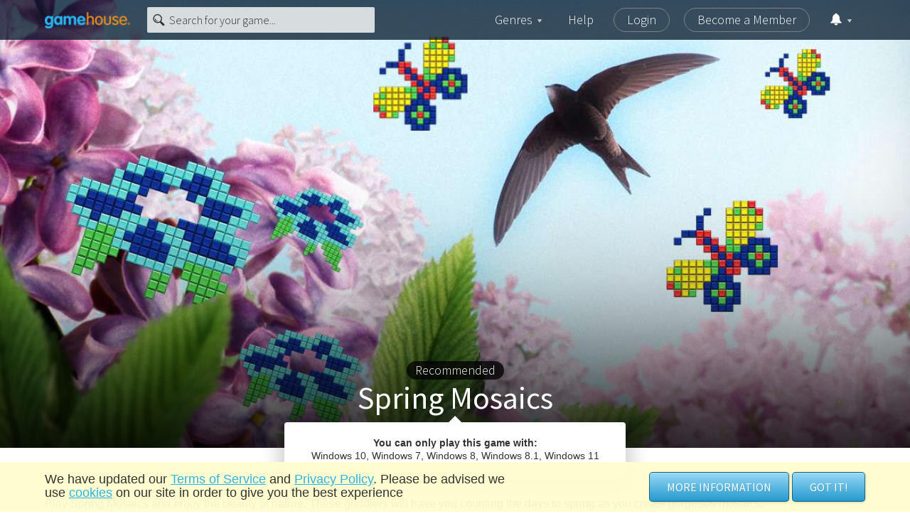

--- FILE ---
content_type: text/html; charset=utf-8
request_url: https://www.gamehouse.com/games/spring-mosaics
body_size: 35604
content:
<!doctype html>
<html data-n-head-ssr lang="en" data-n-head="%7B%22lang%22:%7B%22ssr%22:%22en%22%7D%7D">
  <head >
    <meta data-n-head="ssr" charset="utf-8"><meta data-n-head="ssr" name="viewport" content="width=device-width, initial-scale=1"><meta data-n-head="ssr" data-hid="og:type" property="og:type" content="website"><meta data-n-head="ssr" data-hid="og:url" property="og:url" content="https://www.gamehouse.com/games/spring-mosaics"><meta data-n-head="ssr" data-hid="og:site_name" property="og:site_name" content="GameHouse.com"><meta data-n-head="ssr" data-hid="twitter:site" name="twitter:site" content="@GameHouse"><meta data-n-head="ssr" data-hid="twitter:card" name="twitter:card" content="summary"><meta data-n-head="ssr" data-hid="description" name="description" content="Bring spring into your home with this amazing griddler. It&#x27;s like a breath of fresh air!"><meta data-n-head="ssr" data-hid="og:title" property="og:title" content="Spring Mosaics - Play Thousands of Games - GameHouse"><meta data-n-head="ssr" data-hid="og:description" property="og:description" content="Bring spring into your home with this amazing griddler. It&#x27;s like a breath of fresh air!"><meta data-n-head="ssr" data-hid="og:image" property="og:image" content="//cdn.ghstatic.com/images/gh/prod/games/spring-mosaics/images/spring-mosaics_large.jpg"><meta data-n-head="ssr" data-hid="twitter:title" name="twitter:title" content="Spring Mosaics - Play Thousands of Games - GameHouse"><meta data-n-head="ssr" data-hid="twitter:description" name="twitter:description" content="Bring spring into your home with this amazing griddler. It&#x27;s like a breath of fresh air!"><meta data-n-head="ssr" data-hid="twitter:image" property="twitter:image" content="//cdn.ghstatic.com/images/gh/prod/games/spring-mosaics/images/spring-mosaics_large.jpg"><title>Spring Mosaics - Play Thousands of Games - GameHouse</title><base href="/"><link data-n-head="ssr" rel="canonical" href="https://www.gamehouse.com/games/spring-mosaics"><link data-n-head="ssr" rel="icon" type="image/x-icon" href="/favicon.ico"><link data-n-head="ssr" rel="preload" href="https://fonts.googleapis.com/css?family=Source+Sans+Pro:300,400,700&amp;display=swap" as="style"><link data-n-head="ssr" rel="preconnect" href="https://cdn.ghstatic.com"><link data-n-head="ssr" rel="preconnect" href="https://fonts.googleapis.com"><link data-n-head="ssr" rel="preconnect" href="https://eventhub.gamehouse.com"><link data-n-head="ssr" rel="preconnect" href="https://www.googletagmanager.com"><link data-n-head="ssr" rel="preconnect" href="https://www.google-analytics.com"><link data-n-head="ssr" rel="preconnect" href="https://widgets.getsitecontrol.com"><link data-n-head="ssr" rel="dns-prefetch" href="https://cdn.ghstatic.com"><link data-n-head="ssr" rel="dns-prefetch" href="https://fonts.googleapis.com"><link data-n-head="ssr" rel="dns-prefetch" href="https://eventhub.gamehouse.com"><link data-n-head="ssr" rel="dns-prefetch" href="https://www.googletagmanager.com"><link data-n-head="ssr" rel="dns-prefetch" href="https://www.google-analytics.com"><link data-n-head="ssr" rel="dns-prefetch" href="https://widgets.getsitecontrol.com"><script data-n-head="ssr" data-hid="gtm-script">if(!window._gtm_init){window._gtm_init=1;(function(w,n,d,m,e,p){w[d]=(w[d]==1||n[d]=='yes'||n[d]==1||n[m]==1||(w[e]&&w[e][p]&&w[e][p]()))?1:0})(window,navigator,'doNotTrack','msDoNotTrack','external','msTrackingProtectionEnabled');(function(w,d,s,l,x,y){w[x]={};w._gtm_inject=function(i){if(w.doNotTrack||w[x][i])return;w[x][i]=1;w[l]=w[l]||[];w[l].push({'gtm.start':new Date().getTime(),event:'gtm.js'});var f=d.getElementsByTagName(s)[0],j=d.createElement(s);j.async=true;j.src='https://www.googletagmanager.com/gtm.js?id='+i;f.parentNode.insertBefore(j,f);}})(window,document,'script','dataLayer','_gtm_ids','_gtm_inject')}</script><script data-n-head="nuxt-jsonld" data-hid="nuxt-jsonld--1f8e930b" type="application/ld+json">{"@context":"https://schema.org","@type":"VideoGame","name":"Spring Mosaics - Play Thousands of Games - GameHouse","headline":"Bring spring into your home with this amazing griddler. It's like a breath of fresh air!","description":"Bring spring into your home with this amazing griddler. It's like a breath of fresh air!","genre":"Puzzle","image":"https://cdn.ghstatic.com/images/gh/prod/games/spring-mosaics/images/spring-mosaics_large.jpg","url":"https://www.gamehouse.com/games/spring-mosaics","isFamilyFriendly":true,"operatingSystem":"WINDOWS","applicationCategory":"Game, Multimedia","availableOnDevice":"Computer"}</script><link rel="preload" href="https://cdn.ghstatic.com/gh/website/a217a8eeb9726216b88115b6cea421cddba3d6e3/66a7a9a.js" as="script"><link rel="preload" href="https://cdn.ghstatic.com/gh/website/a217a8eeb9726216b88115b6cea421cddba3d6e3/4c38906.js" as="script"><link rel="preload" href="https://cdn.ghstatic.com/gh/website/a217a8eeb9726216b88115b6cea421cddba3d6e3/15f64ec.js" as="script"><link rel="preload" href="https://cdn.ghstatic.com/gh/website/a217a8eeb9726216b88115b6cea421cddba3d6e3/b51a145.js" as="script"><link rel="preload" href="https://cdn.ghstatic.com/gh/website/a217a8eeb9726216b88115b6cea421cddba3d6e3/ec625aa.js" as="script"><style data-vue-ssr-id="1adb391c:0 2283861f:0 02c54c8d:0 6eab286e:0 714f8b14:0 80dcca74:0 77efeacd:0 cf9476c2:0 cbf92f4c:0 35c49709:0 3da0ee76:0 2cb86966:0 66c9d422:0 fa004148:0 20f44c48:0 715d7262:0 e71f5600:0 adf9abe0:0 5a51efea:0 199c70f0:0 05c2e5af:0">html{-ms-text-size-adjust:100%;font-family:sans-serif}body{margin:0}article,aside,details,figcaption,figure,footer,header,hgroup,main,menu,nav,section,summary{display:block}audio,canvas,progress,video{display:inline-block;vertical-align:baseline}audio:not([controls]){display:none;height:0}[hidden],template{display:none}a{background-color:transparent}a:active,a:hover{outline:0}abbr[title]{border-bottom:1px dotted}b,strong{font-weight:700}dfn{font-style:italic}h1{font-size:2em;margin:.67em 0}mark{background:#ff0;color:#000}small{font-size:80%}sub,sup{font-size:75%;line-height:0;position:relative;vertical-align:baseline}sup{top:-.5em}sub{bottom:-.25em}img{border:0}svg:not(:root){overflow:hidden}figure{margin:1em 40px}hr{box-sizing:content-box;height:0}pre{overflow:auto}code,kbd,pre,samp{font-family:monospace,monospace;font-size:1em}button,input,optgroup,select,textarea{color:inherit;font:inherit;margin:0}button{overflow:visible}button,select{text-transform:none}button,html input[type=button],input[type=reset],input[type=submit]{-webkit-appearance:button;cursor:pointer}button[disabled],html input[disabled]{cursor:default}button::-moz-focus-inner,input::-moz-focus-inner{border:0;padding:0}input{line-height:normal}input[type=checkbox],input[type=radio]{box-sizing:border-box;padding:0}input[type=number]::-webkit-inner-spin-button,input[type=number]::-webkit-outer-spin-button{height:auto}input[type=search]{-webkit-appearance:textfield;box-sizing:content-box}input[type=search]::-webkit-search-cancel-button,input[type=search]::-webkit-search-decoration{-webkit-appearance:none}fieldset{border:1px solid silver;margin:0 2px;padding:.35em .625em .75em}legend{border:0;padding:0}textarea{overflow:auto}optgroup{font-weight:700}table{border-collapse:collapse;border-spacing:0}td,th{padding:0}.swiper-container{list-style:none;margin-left:auto;margin-right:auto;overflow:hidden;padding:0;position:relative;z-index:1}.swiper-container-no-flexbox .swiper-slide{float:left}.swiper-container-vertical>.swiper-wrapper{flex-direction:column}.swiper-wrapper{box-sizing:content-box;display:flex;height:100%;position:relative;transition-property:transform;width:100%;z-index:1}.swiper-container-android .swiper-slide,.swiper-wrapper{transform:translateZ(0)}.swiper-container-multirow>.swiper-wrapper{flex-wrap:wrap}.swiper-container-free-mode>.swiper-wrapper{margin:0 auto;transition-timing-function:ease-out}.swiper-slide{flex-shrink:0;height:100%;position:relative;transition-property:transform;width:100%}.swiper-slide-invisible-blank{visibility:hidden}.swiper-container-autoheight,.swiper-container-autoheight .swiper-slide{height:auto}.swiper-container-autoheight .swiper-wrapper{align-items:flex-start;transition-property:transform,height}.swiper-container-3d{perspective:1200px}.swiper-container-3d .swiper-cube-shadow,.swiper-container-3d .swiper-slide,.swiper-container-3d .swiper-slide-shadow-bottom,.swiper-container-3d .swiper-slide-shadow-left,.swiper-container-3d .swiper-slide-shadow-right,.swiper-container-3d .swiper-slide-shadow-top,.swiper-container-3d .swiper-wrapper{transform-style:preserve-3d}.swiper-container-3d .swiper-slide-shadow-bottom,.swiper-container-3d .swiper-slide-shadow-left,.swiper-container-3d .swiper-slide-shadow-right,.swiper-container-3d .swiper-slide-shadow-top{height:100%;left:0;pointer-events:none;position:absolute;top:0;width:100%;z-index:10}.swiper-container-3d .swiper-slide-shadow-left{background-image:linear-gradient(270deg,rgba(0,0,0,.5),transparent)}.swiper-container-3d .swiper-slide-shadow-right{background-image:linear-gradient(90deg,rgba(0,0,0,.5),transparent)}.swiper-container-3d .swiper-slide-shadow-top{background-image:linear-gradient(0deg,rgba(0,0,0,.5),transparent)}.swiper-container-3d .swiper-slide-shadow-bottom{background-image:linear-gradient(180deg,rgba(0,0,0,.5),transparent)}.swiper-container-wp8-horizontal,.swiper-container-wp8-horizontal>.swiper-wrapper{touch-action:pan-y}.swiper-container-wp8-vertical,.swiper-container-wp8-vertical>.swiper-wrapper{touch-action:pan-x}.swiper-container .swiper-notification{left:0;opacity:0;pointer-events:none;position:absolute;top:0;z-index:-1000}.swiper-container-fade.swiper-container-free-mode .swiper-slide{transition-timing-function:ease-out}.swiper-container-fade .swiper-slide{pointer-events:none;transition-property:opacity}.swiper-container-fade .swiper-slide .swiper-slide{pointer-events:none}.swiper-container-fade .swiper-slide-active,.swiper-container-fade .swiper-slide-active .swiper-slide-active{pointer-events:auto}.swiper-button-next,.swiper-button-prev{background-position:50%;background-repeat:no-repeat;background-size:27px 44px;cursor:pointer;height:44px;margin-top:-22px;position:absolute;top:50%;width:27px;z-index:10}.swiper-button-next.swiper-button-disabled,.swiper-button-prev.swiper-button-disabled{cursor:auto;opacity:.35;pointer-events:none}.swiper-button-prev,.swiper-container-rtl .swiper-button-next{background-image:url("data:image/svg+xml;charset=utf-8,%3Csvg xmlns='http://www.w3.org/2000/svg' viewBox='0 0 27 44'%3E%3Cpath fill='%23007aff' d='M0 22 22 0l2.1 2.1L4.2 22l19.9 19.9L22 44 0 22z'/%3E%3C/svg%3E");left:10px;right:auto}.swiper-button-next,.swiper-container-rtl .swiper-button-prev{background-image:url("data:image/svg+xml;charset=utf-8,%3Csvg xmlns='http://www.w3.org/2000/svg' viewBox='0 0 27 44'%3E%3Cpath fill='%23007aff' d='M27 22 5 44l-2.1-2.1L22.8 22 2.9 2.1 5 0l22 22z'/%3E%3C/svg%3E");left:auto;right:10px}.swiper-button-prev.swiper-button-white,.swiper-container-rtl .swiper-button-next.swiper-button-white{background-image:url("data:image/svg+xml;charset=utf-8,%3Csvg xmlns='http://www.w3.org/2000/svg' viewBox='0 0 27 44'%3E%3Cpath fill='%23fff' d='M0 22 22 0l2.1 2.1L4.2 22l19.9 19.9L22 44 0 22z'/%3E%3C/svg%3E")}.swiper-button-next.swiper-button-white,.swiper-container-rtl .swiper-button-prev.swiper-button-white{background-image:url("data:image/svg+xml;charset=utf-8,%3Csvg xmlns='http://www.w3.org/2000/svg' viewBox='0 0 27 44'%3E%3Cpath fill='%23fff' d='M27 22 5 44l-2.1-2.1L22.8 22 2.9 2.1 5 0l22 22z'/%3E%3C/svg%3E")}.swiper-button-prev.swiper-button-black,.swiper-container-rtl .swiper-button-next.swiper-button-black{background-image:url("data:image/svg+xml;charset=utf-8,%3Csvg xmlns='http://www.w3.org/2000/svg' viewBox='0 0 27 44'%3E%3Cpath d='M0 22 22 0l2.1 2.1L4.2 22l19.9 19.9L22 44 0 22z'/%3E%3C/svg%3E")}.swiper-button-next.swiper-button-black,.swiper-container-rtl .swiper-button-prev.swiper-button-black{background-image:url("data:image/svg+xml;charset=utf-8,%3Csvg xmlns='http://www.w3.org/2000/svg' viewBox='0 0 27 44'%3E%3Cpath d='M27 22 5 44l-2.1-2.1L22.8 22 2.9 2.1 5 0l22 22z'/%3E%3C/svg%3E")}.swiper-button-lock{display:none}.swiper-pagination{position:absolute;text-align:center;transform:translateZ(0);transition:opacity .3s;z-index:10}.swiper-pagination.swiper-pagination-hidden{opacity:0}.swiper-container-horizontal>.swiper-pagination-bullets,.swiper-pagination-custom,.swiper-pagination-fraction{bottom:10px;left:0;width:100%}.swiper-pagination-bullets-dynamic{font-size:0;overflow:hidden}.swiper-pagination-bullets-dynamic .swiper-pagination-bullet{position:relative;transform:scale(.33)}.swiper-pagination-bullets-dynamic .swiper-pagination-bullet-active,.swiper-pagination-bullets-dynamic .swiper-pagination-bullet-active-main{transform:scale(1)}.swiper-pagination-bullets-dynamic .swiper-pagination-bullet-active-prev{transform:scale(.66)}.swiper-pagination-bullets-dynamic .swiper-pagination-bullet-active-prev-prev{transform:scale(.33)}.swiper-pagination-bullets-dynamic .swiper-pagination-bullet-active-next{transform:scale(.66)}.swiper-pagination-bullets-dynamic .swiper-pagination-bullet-active-next-next{transform:scale(.33)}.swiper-pagination-bullet{background:#000;border-radius:100%;display:inline-block;height:8px;opacity:.2;width:8px}button.swiper-pagination-bullet{-webkit-appearance:none;-moz-appearance:none;appearance:none;border:none;box-shadow:none;margin:0;padding:0}.swiper-pagination-clickable .swiper-pagination-bullet{cursor:pointer}.swiper-pagination-bullet-active{background:#007aff;opacity:1}.swiper-container-vertical>.swiper-pagination-bullets{right:10px;top:50%;transform:translate3d(0,-50%,0)}.swiper-container-vertical>.swiper-pagination-bullets .swiper-pagination-bullet{display:block;margin:6px 0}.swiper-container-vertical>.swiper-pagination-bullets.swiper-pagination-bullets-dynamic{top:50%;transform:translateY(-50%);width:8px}.swiper-container-vertical>.swiper-pagination-bullets.swiper-pagination-bullets-dynamic .swiper-pagination-bullet{display:inline-block;transition:transform .2s,top .2s}.swiper-container-horizontal>.swiper-pagination-bullets .swiper-pagination-bullet{margin:0 4px}.swiper-container-horizontal>.swiper-pagination-bullets.swiper-pagination-bullets-dynamic{left:50%;transform:translateX(-50%);white-space:nowrap}.swiper-container-horizontal>.swiper-pagination-bullets.swiper-pagination-bullets-dynamic .swiper-pagination-bullet{transition:transform .2s,left .2s}.swiper-container-horizontal.swiper-container-rtl>.swiper-pagination-bullets-dynamic .swiper-pagination-bullet{transition:transform .2s,right .2s}.swiper-pagination-progressbar{background:rgba(0,0,0,.25);position:absolute}.swiper-pagination-progressbar .swiper-pagination-progressbar-fill{background:#007aff;height:100%;left:0;position:absolute;top:0;transform:scale(0);transform-origin:left top;width:100%}.swiper-container-rtl .swiper-pagination-progressbar .swiper-pagination-progressbar-fill{transform-origin:right top}.swiper-container-horizontal>.swiper-pagination-progressbar,.swiper-container-vertical>.swiper-pagination-progressbar.swiper-pagination-progressbar-opposite{height:4px;left:0;top:0;width:100%}.swiper-container-horizontal>.swiper-pagination-progressbar.swiper-pagination-progressbar-opposite,.swiper-container-vertical>.swiper-pagination-progressbar{height:100%;left:0;top:0;width:4px}.swiper-pagination-white .swiper-pagination-bullet-active{background:#fff}.swiper-pagination-progressbar.swiper-pagination-white{background:hsla(0,0%,100%,.25)}.swiper-pagination-progressbar.swiper-pagination-white .swiper-pagination-progressbar-fill{background:#fff}.swiper-pagination-black .swiper-pagination-bullet-active{background:#000}.swiper-pagination-progressbar.swiper-pagination-black{background:rgba(0,0,0,.25)}.swiper-pagination-progressbar.swiper-pagination-black .swiper-pagination-progressbar-fill{background:#000}.swiper-pagination-lock{display:none}.vue-modal-resizer{bottom:0;cursor:se-resize;height:12px;overflow:hidden;right:0;width:12px;z-index:9999999}.vue-modal-resizer,.vue-modal-resizer:after{background:transparent;display:block;position:absolute}.vue-modal-resizer:after{border-bottom:10px solid #ddd;border-left:10px solid transparent;content:"";height:0;left:0;top:0;width:0}.vue-modal-resizer.clicked:after{border-bottom:10px solid #369be9}.v--modal-block-scroll{overflow:hidden;width:100vw}.v--modal-overlay{background:rgba(0,0,0,.2);box-sizing:border-box;height:100vh;left:0;opacity:1;position:fixed;top:0;width:100%;z-index:999}.v--modal-overlay.scrollable{-webkit-overflow-scrolling:touch;height:100%;min-height:100vh;overflow-y:auto}.v--modal-overlay .v--modal-background-click{height:auto;min-height:100%;width:100%}.v--modal-overlay .v--modal-box{box-sizing:border-box;overflow:hidden;position:relative}.v--modal-overlay.scrollable .v--modal-box{margin-bottom:2px}.v--modal{background-color:#fff;border-radius:3px;box-shadow:0 20px 60px -2px rgba(27,33,58,.4);padding:0;text-align:left}.v--modal.v--modal-fullscreen{height:100vh;left:0;margin:0;top:0;width:100vw}.v--modal-top-right{display:block;position:absolute;right:0;top:0}.overlay-fade-enter-active,.overlay-fade-leave-active{transition:all .2s}.overlay-fade-enter,.overlay-fade-leave-active{opacity:0}.nice-modal-fade-enter-active,.nice-modal-fade-leave-active{transition:all .4s}.nice-modal-fade-enter,.nice-modal-fade-leave-active{opacity:0;transform:translateY(-20px)}.vue-dialog div{box-sizing:border-box}.vue-dialog .dialog-flex{height:100%;width:100%}.vue-dialog .dialog-content{flex:1 0 auto;font-size:14px;padding:15px;width:100%}.vue-dialog .dialog-c-title{font-weight:600;padding-bottom:15px}.vue-dialog .vue-dialog-buttons{border-top:1px solid #eee;display:flex;flex:0 1 auto;width:100%}.vue-dialog .vue-dialog-buttons-none{padding-bottom:15px;width:100%}.vue-dialog-button{background:transparent;border:0;box-sizing:border-box;color:inherit;cursor:pointer;font-size:12px!important;height:40px;line-height:40px;font:inherit;margin:0;outline:none;padding:0}.vue-dialog-button:hover{background:rgba(0,0,0,.01)}.vue-dialog-button:active{background:rgba(0,0,0,.025)}.vue-dialog-button:not(:first-of-type){border-left:1px solid #eee}/*!
 * Bootstrap Grid v4.6.2 (https://getbootstrap.com/)
 * Copyright 2011-2022 The Bootstrap Authors
 * Copyright 2011-2022 Twitter, Inc.
 * Licensed under MIT (https://github.com/twbs/bootstrap/blob/main/LICENSE)
 */html{-ms-overflow-style:scrollbar}.container,.container-fluid,.container-lg,.container-md,.container-sm,.container-xl{margin-left:auto;margin-right:auto;padding-left:14px;padding-right:14px;width:100%}@media(min-width:576px){.container,.container-s,.container-sm{max-width:540px}}@media(min-width:768px){.container,.container-md,.container-s,.container-sm{max-width:720px}}@media(min-width:992px){.container,.container-lg,.container-md,.container-s,.container-sm{max-width:960px}}@media(min-width:1200px){.container,.container-lg,.container-md,.container-s,.container-sm,.container-xl{max-width:1182px}}.row{display:flex;flex-wrap:wrap;margin-left:-14px;margin-right:-14px}.col,.col-1,.col-10,.col-11,.col-12,.col-2,.col-3,.col-4,.col-5,.col-6,.col-7,.col-8,.col-9,.col-auto,.col-lg,.col-lg-1,.col-lg-10,.col-lg-11,.col-lg-12,.col-lg-2,.col-lg-3,.col-lg-4,.col-lg-5,.col-lg-6,.col-lg-7,.col-lg-8,.col-lg-9,.col-lg-auto,.col-md,.col-md-1,.col-md-10,.col-md-11,.col-md-12,.col-md-2,.col-md-3,.col-md-4,.col-md-5,.col-md-6,.col-md-7,.col-md-8,.col-md-9,.col-md-auto,.col-s,.col-s-1,.col-s-10,.col-s-11,.col-s-12,.col-s-2,.col-s-3,.col-s-4,.col-s-5,.col-s-6,.col-s-7,.col-s-8,.col-s-9,.col-s-auto,.col-sm,.col-sm-1,.col-sm-10,.col-sm-11,.col-sm-12,.col-sm-2,.col-sm-3,.col-sm-4,.col-sm-5,.col-sm-6,.col-sm-7,.col-sm-8,.col-sm-9,.col-sm-auto,.col-xl,.col-xl-1,.col-xl-10,.col-xl-11,.col-xl-12,.col-xl-2,.col-xl-3,.col-xl-4,.col-xl-5,.col-xl-6,.col-xl-7,.col-xl-8,.col-xl-9,.col-xl-auto{padding-left:14px;padding-right:14px;position:relative;width:100%}.col{flex-basis:0;flex-grow:1;max-width:100%}.row-cols-1>*{flex:0 0 100%;max-width:100%}.row-cols-2>*{flex:0 0 50%;max-width:50%}.row-cols-3>*{flex:0 0 33.3333333333%;max-width:33.3333333333%}.row-cols-4>*{flex:0 0 25%;max-width:25%}.row-cols-5>*{flex:0 0 20%;max-width:20%}.row-cols-6>*{flex:0 0 16.6666666667%;max-width:16.6666666667%}.col-auto{flex:0 0 auto;max-width:100%;width:auto}.col-1{flex:0 0 8.33333333%;max-width:8.33333333%}.col-2{flex:0 0 16.66666667%;max-width:16.66666667%}.col-3{flex:0 0 25%;max-width:25%}.col-4{flex:0 0 33.33333333%;max-width:33.33333333%}.col-5{flex:0 0 41.66666667%;max-width:41.66666667%}.col-6{flex:0 0 50%;max-width:50%}.col-7{flex:0 0 58.33333333%;max-width:58.33333333%}.col-8{flex:0 0 66.66666667%;max-width:66.66666667%}.col-9{flex:0 0 75%;max-width:75%}.col-10{flex:0 0 83.33333333%;max-width:83.33333333%}.col-11{flex:0 0 91.66666667%;max-width:91.66666667%}.col-12{flex:0 0 100%;max-width:100%}.order-first{order:-1}.order-last{order:13}.order-0{order:0}.order-1{order:1}.order-2{order:2}.order-3{order:3}.order-4{order:4}.order-5{order:5}.order-6{order:6}.order-7{order:7}.order-8{order:8}.order-9{order:9}.order-10{order:10}.order-11{order:11}.order-12{order:12}.offset-1{margin-left:8.33333333%}.offset-2{margin-left:16.66666667%}.offset-3{margin-left:25%}.offset-4{margin-left:33.33333333%}.offset-5{margin-left:41.66666667%}.offset-6{margin-left:50%}.offset-7{margin-left:58.33333333%}.offset-8{margin-left:66.66666667%}.offset-9{margin-left:75%}.offset-10{margin-left:83.33333333%}.offset-11{margin-left:91.66666667%}@media(min-width:375px){.col-s{flex-basis:0;flex-grow:1;max-width:100%}.row-cols-s-1>*{flex:0 0 100%;max-width:100%}.row-cols-s-2>*{flex:0 0 50%;max-width:50%}.row-cols-s-3>*{flex:0 0 33.3333333333%;max-width:33.3333333333%}.row-cols-s-4>*{flex:0 0 25%;max-width:25%}.row-cols-s-5>*{flex:0 0 20%;max-width:20%}.row-cols-s-6>*{flex:0 0 16.6666666667%;max-width:16.6666666667%}.col-s-auto{flex:0 0 auto;max-width:100%;width:auto}.col-s-1{flex:0 0 8.33333333%;max-width:8.33333333%}.col-s-2{flex:0 0 16.66666667%;max-width:16.66666667%}.col-s-3{flex:0 0 25%;max-width:25%}.col-s-4{flex:0 0 33.33333333%;max-width:33.33333333%}.col-s-5{flex:0 0 41.66666667%;max-width:41.66666667%}.col-s-6{flex:0 0 50%;max-width:50%}.col-s-7{flex:0 0 58.33333333%;max-width:58.33333333%}.col-s-8{flex:0 0 66.66666667%;max-width:66.66666667%}.col-s-9{flex:0 0 75%;max-width:75%}.col-s-10{flex:0 0 83.33333333%;max-width:83.33333333%}.col-s-11{flex:0 0 91.66666667%;max-width:91.66666667%}.col-s-12{flex:0 0 100%;max-width:100%}.order-s-first{order:-1}.order-s-last{order:13}.order-s-0{order:0}.order-s-1{order:1}.order-s-2{order:2}.order-s-3{order:3}.order-s-4{order:4}.order-s-5{order:5}.order-s-6{order:6}.order-s-7{order:7}.order-s-8{order:8}.order-s-9{order:9}.order-s-10{order:10}.order-s-11{order:11}.order-s-12{order:12}.offset-s-0{margin-left:0}.offset-s-1{margin-left:8.33333333%}.offset-s-2{margin-left:16.66666667%}.offset-s-3{margin-left:25%}.offset-s-4{margin-left:33.33333333%}.offset-s-5{margin-left:41.66666667%}.offset-s-6{margin-left:50%}.offset-s-7{margin-left:58.33333333%}.offset-s-8{margin-left:66.66666667%}.offset-s-9{margin-left:75%}.offset-s-10{margin-left:83.33333333%}.offset-s-11{margin-left:91.66666667%}}@media(min-width:576px){.col-sm{flex-basis:0;flex-grow:1;max-width:100%}.row-cols-sm-1>*{flex:0 0 100%;max-width:100%}.row-cols-sm-2>*{flex:0 0 50%;max-width:50%}.row-cols-sm-3>*{flex:0 0 33.3333333333%;max-width:33.3333333333%}.row-cols-sm-4>*{flex:0 0 25%;max-width:25%}.row-cols-sm-5>*{flex:0 0 20%;max-width:20%}.row-cols-sm-6>*{flex:0 0 16.6666666667%;max-width:16.6666666667%}.col-sm-auto{flex:0 0 auto;max-width:100%;width:auto}.col-sm-1{flex:0 0 8.33333333%;max-width:8.33333333%}.col-sm-2{flex:0 0 16.66666667%;max-width:16.66666667%}.col-sm-3{flex:0 0 25%;max-width:25%}.col-sm-4{flex:0 0 33.33333333%;max-width:33.33333333%}.col-sm-5{flex:0 0 41.66666667%;max-width:41.66666667%}.col-sm-6{flex:0 0 50%;max-width:50%}.col-sm-7{flex:0 0 58.33333333%;max-width:58.33333333%}.col-sm-8{flex:0 0 66.66666667%;max-width:66.66666667%}.col-sm-9{flex:0 0 75%;max-width:75%}.col-sm-10{flex:0 0 83.33333333%;max-width:83.33333333%}.col-sm-11{flex:0 0 91.66666667%;max-width:91.66666667%}.col-sm-12{flex:0 0 100%;max-width:100%}.order-sm-first{order:-1}.order-sm-last{order:13}.order-sm-0{order:0}.order-sm-1{order:1}.order-sm-2{order:2}.order-sm-3{order:3}.order-sm-4{order:4}.order-sm-5{order:5}.order-sm-6{order:6}.order-sm-7{order:7}.order-sm-8{order:8}.order-sm-9{order:9}.order-sm-10{order:10}.order-sm-11{order:11}.order-sm-12{order:12}.offset-sm-0{margin-left:0}.offset-sm-1{margin-left:8.33333333%}.offset-sm-2{margin-left:16.66666667%}.offset-sm-3{margin-left:25%}.offset-sm-4{margin-left:33.33333333%}.offset-sm-5{margin-left:41.66666667%}.offset-sm-6{margin-left:50%}.offset-sm-7{margin-left:58.33333333%}.offset-sm-8{margin-left:66.66666667%}.offset-sm-9{margin-left:75%}.offset-sm-10{margin-left:83.33333333%}.offset-sm-11{margin-left:91.66666667%}}@media(min-width:768px){.col-md{flex-basis:0;flex-grow:1;max-width:100%}.row-cols-md-1>*{flex:0 0 100%;max-width:100%}.row-cols-md-2>*{flex:0 0 50%;max-width:50%}.row-cols-md-3>*{flex:0 0 33.3333333333%;max-width:33.3333333333%}.row-cols-md-4>*{flex:0 0 25%;max-width:25%}.row-cols-md-5>*{flex:0 0 20%;max-width:20%}.row-cols-md-6>*{flex:0 0 16.6666666667%;max-width:16.6666666667%}.col-md-auto{flex:0 0 auto;max-width:100%;width:auto}.col-md-1{flex:0 0 8.33333333%;max-width:8.33333333%}.col-md-2{flex:0 0 16.66666667%;max-width:16.66666667%}.col-md-3{flex:0 0 25%;max-width:25%}.col-md-4{flex:0 0 33.33333333%;max-width:33.33333333%}.col-md-5{flex:0 0 41.66666667%;max-width:41.66666667%}.col-md-6{flex:0 0 50%;max-width:50%}.col-md-7{flex:0 0 58.33333333%;max-width:58.33333333%}.col-md-8{flex:0 0 66.66666667%;max-width:66.66666667%}.col-md-9{flex:0 0 75%;max-width:75%}.col-md-10{flex:0 0 83.33333333%;max-width:83.33333333%}.col-md-11{flex:0 0 91.66666667%;max-width:91.66666667%}.col-md-12{flex:0 0 100%;max-width:100%}.order-md-first{order:-1}.order-md-last{order:13}.order-md-0{order:0}.order-md-1{order:1}.order-md-2{order:2}.order-md-3{order:3}.order-md-4{order:4}.order-md-5{order:5}.order-md-6{order:6}.order-md-7{order:7}.order-md-8{order:8}.order-md-9{order:9}.order-md-10{order:10}.order-md-11{order:11}.order-md-12{order:12}.offset-md-0{margin-left:0}.offset-md-1{margin-left:8.33333333%}.offset-md-2{margin-left:16.66666667%}.offset-md-3{margin-left:25%}.offset-md-4{margin-left:33.33333333%}.offset-md-5{margin-left:41.66666667%}.offset-md-6{margin-left:50%}.offset-md-7{margin-left:58.33333333%}.offset-md-8{margin-left:66.66666667%}.offset-md-9{margin-left:75%}.offset-md-10{margin-left:83.33333333%}.offset-md-11{margin-left:91.66666667%}}@media(min-width:992px){.col-lg{flex-basis:0;flex-grow:1;max-width:100%}.row-cols-lg-1>*{flex:0 0 100%;max-width:100%}.row-cols-lg-2>*{flex:0 0 50%;max-width:50%}.row-cols-lg-3>*{flex:0 0 33.3333333333%;max-width:33.3333333333%}.row-cols-lg-4>*{flex:0 0 25%;max-width:25%}.row-cols-lg-5>*{flex:0 0 20%;max-width:20%}.row-cols-lg-6>*{flex:0 0 16.6666666667%;max-width:16.6666666667%}.col-lg-auto{flex:0 0 auto;max-width:100%;width:auto}.col-lg-1{flex:0 0 8.33333333%;max-width:8.33333333%}.col-lg-2{flex:0 0 16.66666667%;max-width:16.66666667%}.col-lg-3{flex:0 0 25%;max-width:25%}.col-lg-4{flex:0 0 33.33333333%;max-width:33.33333333%}.col-lg-5{flex:0 0 41.66666667%;max-width:41.66666667%}.col-lg-6{flex:0 0 50%;max-width:50%}.col-lg-7{flex:0 0 58.33333333%;max-width:58.33333333%}.col-lg-8{flex:0 0 66.66666667%;max-width:66.66666667%}.col-lg-9{flex:0 0 75%;max-width:75%}.col-lg-10{flex:0 0 83.33333333%;max-width:83.33333333%}.col-lg-11{flex:0 0 91.66666667%;max-width:91.66666667%}.col-lg-12{flex:0 0 100%;max-width:100%}.order-lg-first{order:-1}.order-lg-last{order:13}.order-lg-0{order:0}.order-lg-1{order:1}.order-lg-2{order:2}.order-lg-3{order:3}.order-lg-4{order:4}.order-lg-5{order:5}.order-lg-6{order:6}.order-lg-7{order:7}.order-lg-8{order:8}.order-lg-9{order:9}.order-lg-10{order:10}.order-lg-11{order:11}.order-lg-12{order:12}.offset-lg-0{margin-left:0}.offset-lg-1{margin-left:8.33333333%}.offset-lg-2{margin-left:16.66666667%}.offset-lg-3{margin-left:25%}.offset-lg-4{margin-left:33.33333333%}.offset-lg-5{margin-left:41.66666667%}.offset-lg-6{margin-left:50%}.offset-lg-7{margin-left:58.33333333%}.offset-lg-8{margin-left:66.66666667%}.offset-lg-9{margin-left:75%}.offset-lg-10{margin-left:83.33333333%}.offset-lg-11{margin-left:91.66666667%}}@media(min-width:1200px){.col-xl{flex-basis:0;flex-grow:1;max-width:100%}.row-cols-xl-1>*{flex:0 0 100%;max-width:100%}.row-cols-xl-2>*{flex:0 0 50%;max-width:50%}.row-cols-xl-3>*{flex:0 0 33.3333333333%;max-width:33.3333333333%}.row-cols-xl-4>*{flex:0 0 25%;max-width:25%}.row-cols-xl-5>*{flex:0 0 20%;max-width:20%}.row-cols-xl-6>*{flex:0 0 16.6666666667%;max-width:16.6666666667%}.col-xl-auto{flex:0 0 auto;max-width:100%;width:auto}.col-xl-1{flex:0 0 8.33333333%;max-width:8.33333333%}.col-xl-2{flex:0 0 16.66666667%;max-width:16.66666667%}.col-xl-3{flex:0 0 25%;max-width:25%}.col-xl-4{flex:0 0 33.33333333%;max-width:33.33333333%}.col-xl-5{flex:0 0 41.66666667%;max-width:41.66666667%}.col-xl-6{flex:0 0 50%;max-width:50%}.col-xl-7{flex:0 0 58.33333333%;max-width:58.33333333%}.col-xl-8{flex:0 0 66.66666667%;max-width:66.66666667%}.col-xl-9{flex:0 0 75%;max-width:75%}.col-xl-10{flex:0 0 83.33333333%;max-width:83.33333333%}.col-xl-11{flex:0 0 91.66666667%;max-width:91.66666667%}.col-xl-12{flex:0 0 100%;max-width:100%}.order-xl-first{order:-1}.order-xl-last{order:13}.order-xl-0{order:0}.order-xl-1{order:1}.order-xl-2{order:2}.order-xl-3{order:3}.order-xl-4{order:4}.order-xl-5{order:5}.order-xl-6{order:6}.order-xl-7{order:7}.order-xl-8{order:8}.order-xl-9{order:9}.order-xl-10{order:10}.order-xl-11{order:11}.order-xl-12{order:12}.offset-xl-0{margin-left:0}.offset-xl-1{margin-left:8.33333333%}.offset-xl-2{margin-left:16.66666667%}.offset-xl-3{margin-left:25%}.offset-xl-4{margin-left:33.33333333%}.offset-xl-5{margin-left:41.66666667%}.offset-xl-6{margin-left:50%}.offset-xl-7{margin-left:58.33333333%}.offset-xl-8{margin-left:66.66666667%}.offset-xl-9{margin-left:75%}.offset-xl-10{margin-left:83.33333333%}.offset-xl-11{margin-left:91.66666667%}}.d-none{display:none!important}.d-inline{display:inline!important}.d-inline-block{display:inline-block!important}.d-block{display:block!important}.d-table{display:table!important}.d-table-row{display:table-row!important}.d-table-cell{display:table-cell!important}.d-flex{display:flex!important}.d-inline-flex{display:inline-flex!important}@media(min-width:375px){.d-s-none{display:none!important}.d-s-inline{display:inline!important}.d-s-inline-block{display:inline-block!important}.d-s-block{display:block!important}.d-s-table{display:table!important}.d-s-table-row{display:table-row!important}.d-s-table-cell{display:table-cell!important}.d-s-flex{display:flex!important}.d-s-inline-flex{display:inline-flex!important}}@media(min-width:576px){.d-sm-none{display:none!important}.d-sm-inline{display:inline!important}.d-sm-inline-block{display:inline-block!important}.d-sm-block{display:block!important}.d-sm-table{display:table!important}.d-sm-table-row{display:table-row!important}.d-sm-table-cell{display:table-cell!important}.d-sm-flex{display:flex!important}.d-sm-inline-flex{display:inline-flex!important}}@media(min-width:768px){.d-md-none{display:none!important}.d-md-inline{display:inline!important}.d-md-inline-block{display:inline-block!important}.d-md-block{display:block!important}.d-md-table{display:table!important}.d-md-table-row{display:table-row!important}.d-md-table-cell{display:table-cell!important}.d-md-flex{display:flex!important}.d-md-inline-flex{display:inline-flex!important}}@media(min-width:992px){.d-lg-none{display:none!important}.d-lg-inline{display:inline!important}.d-lg-inline-block{display:inline-block!important}.d-lg-block{display:block!important}.d-lg-table{display:table!important}.d-lg-table-row{display:table-row!important}.d-lg-table-cell{display:table-cell!important}.d-lg-flex{display:flex!important}.d-lg-inline-flex{display:inline-flex!important}}@media(min-width:1200px){.d-xl-none{display:none!important}.d-xl-inline{display:inline!important}.d-xl-inline-block{display:inline-block!important}.d-xl-block{display:block!important}.d-xl-table{display:table!important}.d-xl-table-row{display:table-row!important}.d-xl-table-cell{display:table-cell!important}.d-xl-flex{display:flex!important}.d-xl-inline-flex{display:inline-flex!important}}@media print{.d-print-none{display:none!important}.d-print-inline{display:inline!important}.d-print-inline-block{display:inline-block!important}.d-print-block{display:block!important}.d-print-table{display:table!important}.d-print-table-row{display:table-row!important}.d-print-table-cell{display:table-cell!important}.d-print-flex{display:flex!important}.d-print-inline-flex{display:inline-flex!important}}.flex-row{flex-direction:row!important}.flex-column{flex-direction:column!important}.flex-row-reverse{flex-direction:row-reverse!important}.flex-column-reverse{flex-direction:column-reverse!important}.flex-wrap{flex-wrap:wrap!important}.flex-nowrap{flex-wrap:nowrap!important}.flex-wrap-reverse{flex-wrap:wrap-reverse!important}.flex-fill{flex:1 1 auto!important}.flex-grow-0{flex-grow:0!important}.flex-grow-1{flex-grow:1!important}.flex-shrink-0{flex-shrink:0!important}.flex-shrink-1{flex-shrink:1!important}.justify-content-start{justify-content:flex-start!important}.justify-content-end{justify-content:flex-end!important}.justify-content-center{justify-content:center!important}.justify-content-between{justify-content:space-between!important}.justify-content-around{justify-content:space-around!important}.align-items-start{align-items:flex-start!important}.align-items-end{align-items:flex-end!important}.align-items-center{align-items:center!important}.align-items-baseline{align-items:baseline!important}.align-items-stretch{align-items:stretch!important}.align-content-start{align-content:flex-start!important}.align-content-end{align-content:flex-end!important}.align-content-center{align-content:center!important}.align-content-between{align-content:space-between!important}.align-content-around{align-content:space-around!important}.align-content-stretch{align-content:stretch!important}.align-self-auto{align-self:auto!important}.align-self-start{align-self:flex-start!important}.align-self-end{align-self:flex-end!important}.align-self-center{align-self:center!important}.align-self-baseline{align-self:baseline!important}.align-self-stretch{align-self:stretch!important}@media(min-width:375px){.flex-s-row{flex-direction:row!important}.flex-s-column{flex-direction:column!important}.flex-s-row-reverse{flex-direction:row-reverse!important}.flex-s-column-reverse{flex-direction:column-reverse!important}.flex-s-wrap{flex-wrap:wrap!important}.flex-s-nowrap{flex-wrap:nowrap!important}.flex-s-wrap-reverse{flex-wrap:wrap-reverse!important}.flex-s-fill{flex:1 1 auto!important}.flex-s-grow-0{flex-grow:0!important}.flex-s-grow-1{flex-grow:1!important}.flex-s-shrink-0{flex-shrink:0!important}.flex-s-shrink-1{flex-shrink:1!important}.justify-content-s-start{justify-content:flex-start!important}.justify-content-s-end{justify-content:flex-end!important}.justify-content-s-center{justify-content:center!important}.justify-content-s-between{justify-content:space-between!important}.justify-content-s-around{justify-content:space-around!important}.align-items-s-start{align-items:flex-start!important}.align-items-s-end{align-items:flex-end!important}.align-items-s-center{align-items:center!important}.align-items-s-baseline{align-items:baseline!important}.align-items-s-stretch{align-items:stretch!important}.align-content-s-start{align-content:flex-start!important}.align-content-s-end{align-content:flex-end!important}.align-content-s-center{align-content:center!important}.align-content-s-between{align-content:space-between!important}.align-content-s-around{align-content:space-around!important}.align-content-s-stretch{align-content:stretch!important}.align-self-s-auto{align-self:auto!important}.align-self-s-start{align-self:flex-start!important}.align-self-s-end{align-self:flex-end!important}.align-self-s-center{align-self:center!important}.align-self-s-baseline{align-self:baseline!important}.align-self-s-stretch{align-self:stretch!important}}@media(min-width:576px){.flex-sm-row{flex-direction:row!important}.flex-sm-column{flex-direction:column!important}.flex-sm-row-reverse{flex-direction:row-reverse!important}.flex-sm-column-reverse{flex-direction:column-reverse!important}.flex-sm-wrap{flex-wrap:wrap!important}.flex-sm-nowrap{flex-wrap:nowrap!important}.flex-sm-wrap-reverse{flex-wrap:wrap-reverse!important}.flex-sm-fill{flex:1 1 auto!important}.flex-sm-grow-0{flex-grow:0!important}.flex-sm-grow-1{flex-grow:1!important}.flex-sm-shrink-0{flex-shrink:0!important}.flex-sm-shrink-1{flex-shrink:1!important}.justify-content-sm-start{justify-content:flex-start!important}.justify-content-sm-end{justify-content:flex-end!important}.justify-content-sm-center{justify-content:center!important}.justify-content-sm-between{justify-content:space-between!important}.justify-content-sm-around{justify-content:space-around!important}.align-items-sm-start{align-items:flex-start!important}.align-items-sm-end{align-items:flex-end!important}.align-items-sm-center{align-items:center!important}.align-items-sm-baseline{align-items:baseline!important}.align-items-sm-stretch{align-items:stretch!important}.align-content-sm-start{align-content:flex-start!important}.align-content-sm-end{align-content:flex-end!important}.align-content-sm-center{align-content:center!important}.align-content-sm-between{align-content:space-between!important}.align-content-sm-around{align-content:space-around!important}.align-content-sm-stretch{align-content:stretch!important}.align-self-sm-auto{align-self:auto!important}.align-self-sm-start{align-self:flex-start!important}.align-self-sm-end{align-self:flex-end!important}.align-self-sm-center{align-self:center!important}.align-self-sm-baseline{align-self:baseline!important}.align-self-sm-stretch{align-self:stretch!important}}@media(min-width:768px){.flex-md-row{flex-direction:row!important}.flex-md-column{flex-direction:column!important}.flex-md-row-reverse{flex-direction:row-reverse!important}.flex-md-column-reverse{flex-direction:column-reverse!important}.flex-md-wrap{flex-wrap:wrap!important}.flex-md-nowrap{flex-wrap:nowrap!important}.flex-md-wrap-reverse{flex-wrap:wrap-reverse!important}.flex-md-fill{flex:1 1 auto!important}.flex-md-grow-0{flex-grow:0!important}.flex-md-grow-1{flex-grow:1!important}.flex-md-shrink-0{flex-shrink:0!important}.flex-md-shrink-1{flex-shrink:1!important}.justify-content-md-start{justify-content:flex-start!important}.justify-content-md-end{justify-content:flex-end!important}.justify-content-md-center{justify-content:center!important}.justify-content-md-between{justify-content:space-between!important}.justify-content-md-around{justify-content:space-around!important}.align-items-md-start{align-items:flex-start!important}.align-items-md-end{align-items:flex-end!important}.align-items-md-center{align-items:center!important}.align-items-md-baseline{align-items:baseline!important}.align-items-md-stretch{align-items:stretch!important}.align-content-md-start{align-content:flex-start!important}.align-content-md-end{align-content:flex-end!important}.align-content-md-center{align-content:center!important}.align-content-md-between{align-content:space-between!important}.align-content-md-around{align-content:space-around!important}.align-content-md-stretch{align-content:stretch!important}.align-self-md-auto{align-self:auto!important}.align-self-md-start{align-self:flex-start!important}.align-self-md-end{align-self:flex-end!important}.align-self-md-center{align-self:center!important}.align-self-md-baseline{align-self:baseline!important}.align-self-md-stretch{align-self:stretch!important}}@media(min-width:992px){.flex-lg-row{flex-direction:row!important}.flex-lg-column{flex-direction:column!important}.flex-lg-row-reverse{flex-direction:row-reverse!important}.flex-lg-column-reverse{flex-direction:column-reverse!important}.flex-lg-wrap{flex-wrap:wrap!important}.flex-lg-nowrap{flex-wrap:nowrap!important}.flex-lg-wrap-reverse{flex-wrap:wrap-reverse!important}.flex-lg-fill{flex:1 1 auto!important}.flex-lg-grow-0{flex-grow:0!important}.flex-lg-grow-1{flex-grow:1!important}.flex-lg-shrink-0{flex-shrink:0!important}.flex-lg-shrink-1{flex-shrink:1!important}.justify-content-lg-start{justify-content:flex-start!important}.justify-content-lg-end{justify-content:flex-end!important}.justify-content-lg-center{justify-content:center!important}.justify-content-lg-between{justify-content:space-between!important}.justify-content-lg-around{justify-content:space-around!important}.align-items-lg-start{align-items:flex-start!important}.align-items-lg-end{align-items:flex-end!important}.align-items-lg-center{align-items:center!important}.align-items-lg-baseline{align-items:baseline!important}.align-items-lg-stretch{align-items:stretch!important}.align-content-lg-start{align-content:flex-start!important}.align-content-lg-end{align-content:flex-end!important}.align-content-lg-center{align-content:center!important}.align-content-lg-between{align-content:space-between!important}.align-content-lg-around{align-content:space-around!important}.align-content-lg-stretch{align-content:stretch!important}.align-self-lg-auto{align-self:auto!important}.align-self-lg-start{align-self:flex-start!important}.align-self-lg-end{align-self:flex-end!important}.align-self-lg-center{align-self:center!important}.align-self-lg-baseline{align-self:baseline!important}.align-self-lg-stretch{align-self:stretch!important}}@media(min-width:1200px){.flex-xl-row{flex-direction:row!important}.flex-xl-column{flex-direction:column!important}.flex-xl-row-reverse{flex-direction:row-reverse!important}.flex-xl-column-reverse{flex-direction:column-reverse!important}.flex-xl-wrap{flex-wrap:wrap!important}.flex-xl-nowrap{flex-wrap:nowrap!important}.flex-xl-wrap-reverse{flex-wrap:wrap-reverse!important}.flex-xl-fill{flex:1 1 auto!important}.flex-xl-grow-0{flex-grow:0!important}.flex-xl-grow-1{flex-grow:1!important}.flex-xl-shrink-0{flex-shrink:0!important}.flex-xl-shrink-1{flex-shrink:1!important}.justify-content-xl-start{justify-content:flex-start!important}.justify-content-xl-end{justify-content:flex-end!important}.justify-content-xl-center{justify-content:center!important}.justify-content-xl-between{justify-content:space-between!important}.justify-content-xl-around{justify-content:space-around!important}.align-items-xl-start{align-items:flex-start!important}.align-items-xl-end{align-items:flex-end!important}.align-items-xl-center{align-items:center!important}.align-items-xl-baseline{align-items:baseline!important}.align-items-xl-stretch{align-items:stretch!important}.align-content-xl-start{align-content:flex-start!important}.align-content-xl-end{align-content:flex-end!important}.align-content-xl-center{align-content:center!important}.align-content-xl-between{align-content:space-between!important}.align-content-xl-around{align-content:space-around!important}.align-content-xl-stretch{align-content:stretch!important}.align-self-xl-auto{align-self:auto!important}.align-self-xl-start{align-self:flex-start!important}.align-self-xl-end{align-self:flex-end!important}.align-self-xl-center{align-self:center!important}.align-self-xl-baseline{align-self:baseline!important}.align-self-xl-stretch{align-self:stretch!important}}.m-0{margin:0!important}.mt-0,.my-0{margin-top:0!important}.mr-0,.mx-0{margin-right:0!important}.mb-0,.my-0{margin-bottom:0!important}.ml-0,.mx-0{margin-left:0!important}.m-1{margin:.25rem!important}.mt-1,.my-1{margin-top:.25rem!important}.mr-1,.mx-1{margin-right:.25rem!important}.mb-1,.my-1{margin-bottom:.25rem!important}.ml-1,.mx-1{margin-left:.25rem!important}.m-2{margin:.5rem!important}.mt-2,.my-2{margin-top:.5rem!important}.mr-2,.mx-2{margin-right:.5rem!important}.mb-2,.my-2{margin-bottom:.5rem!important}.ml-2,.mx-2{margin-left:.5rem!important}.m-3{margin:1rem!important}.mt-3,.my-3{margin-top:1rem!important}.mr-3,.mx-3{margin-right:1rem!important}.mb-3,.my-3{margin-bottom:1rem!important}.ml-3,.mx-3{margin-left:1rem!important}.m-4{margin:1.5rem!important}.mt-4,.my-4{margin-top:1.5rem!important}.mr-4,.mx-4{margin-right:1.5rem!important}.mb-4,.my-4{margin-bottom:1.5rem!important}.ml-4,.mx-4{margin-left:1.5rem!important}.m-5{margin:3rem!important}.mt-5,.my-5{margin-top:3rem!important}.mr-5,.mx-5{margin-right:3rem!important}.mb-5,.my-5{margin-bottom:3rem!important}.ml-5,.mx-5{margin-left:3rem!important}.p-0{padding:0!important}.pt-0,.py-0{padding-top:0!important}.pr-0,.px-0{padding-right:0!important}.pb-0,.py-0{padding-bottom:0!important}.pl-0,.px-0{padding-left:0!important}.p-1{padding:.25rem!important}.pt-1,.py-1{padding-top:.25rem!important}.pr-1,.px-1{padding-right:.25rem!important}.pb-1,.py-1{padding-bottom:.25rem!important}.pl-1,.px-1{padding-left:.25rem!important}.p-2{padding:.5rem!important}.pt-2,.py-2{padding-top:.5rem!important}.pr-2,.px-2{padding-right:.5rem!important}.pb-2,.py-2{padding-bottom:.5rem!important}.pl-2,.px-2{padding-left:.5rem!important}.p-3{padding:1rem!important}.pt-3,.py-3{padding-top:1rem!important}.pr-3,.px-3{padding-right:1rem!important}.pb-3,.py-3{padding-bottom:1rem!important}.pl-3,.px-3{padding-left:1rem!important}.p-4{padding:1.5rem!important}.pt-4,.py-4{padding-top:1.5rem!important}.pr-4,.px-4{padding-right:1.5rem!important}.pb-4,.py-4{padding-bottom:1.5rem!important}.pl-4,.px-4{padding-left:1.5rem!important}.p-5{padding:3rem!important}.pt-5,.py-5{padding-top:3rem!important}.pr-5,.px-5{padding-right:3rem!important}.pb-5,.py-5{padding-bottom:3rem!important}.pl-5,.px-5{padding-left:3rem!important}.m-n1{margin:-.25rem!important}.mt-n1,.my-n1{margin-top:-.25rem!important}.mr-n1,.mx-n1{margin-right:-.25rem!important}.mb-n1,.my-n1{margin-bottom:-.25rem!important}.ml-n1,.mx-n1{margin-left:-.25rem!important}.m-n2{margin:-.5rem!important}.mt-n2,.my-n2{margin-top:-.5rem!important}.mr-n2,.mx-n2{margin-right:-.5rem!important}.mb-n2,.my-n2{margin-bottom:-.5rem!important}.ml-n2,.mx-n2{margin-left:-.5rem!important}.m-n3{margin:-1rem!important}.mt-n3,.my-n3{margin-top:-1rem!important}.mr-n3,.mx-n3{margin-right:-1rem!important}.mb-n3,.my-n3{margin-bottom:-1rem!important}.ml-n3,.mx-n3{margin-left:-1rem!important}.m-n4{margin:-1.5rem!important}.mt-n4,.my-n4{margin-top:-1.5rem!important}.mr-n4,.mx-n4{margin-right:-1.5rem!important}.mb-n4,.my-n4{margin-bottom:-1.5rem!important}.ml-n4,.mx-n4{margin-left:-1.5rem!important}.m-n5{margin:-3rem!important}.mt-n5,.my-n5{margin-top:-3rem!important}.mr-n5,.mx-n5{margin-right:-3rem!important}.mb-n5,.my-n5{margin-bottom:-3rem!important}.ml-n5,.mx-n5{margin-left:-3rem!important}.m-auto{margin:auto!important}.mt-auto,.my-auto{margin-top:auto!important}.mr-auto,.mx-auto{margin-right:auto!important}.mb-auto,.my-auto{margin-bottom:auto!important}.ml-auto,.mx-auto{margin-left:auto!important}@media(min-width:375px){.m-s-0{margin:0!important}.mt-s-0,.my-s-0{margin-top:0!important}.mr-s-0,.mx-s-0{margin-right:0!important}.mb-s-0,.my-s-0{margin-bottom:0!important}.ml-s-0,.mx-s-0{margin-left:0!important}.m-s-1{margin:.25rem!important}.mt-s-1,.my-s-1{margin-top:.25rem!important}.mr-s-1,.mx-s-1{margin-right:.25rem!important}.mb-s-1,.my-s-1{margin-bottom:.25rem!important}.ml-s-1,.mx-s-1{margin-left:.25rem!important}.m-s-2{margin:.5rem!important}.mt-s-2,.my-s-2{margin-top:.5rem!important}.mr-s-2,.mx-s-2{margin-right:.5rem!important}.mb-s-2,.my-s-2{margin-bottom:.5rem!important}.ml-s-2,.mx-s-2{margin-left:.5rem!important}.m-s-3{margin:1rem!important}.mt-s-3,.my-s-3{margin-top:1rem!important}.mr-s-3,.mx-s-3{margin-right:1rem!important}.mb-s-3,.my-s-3{margin-bottom:1rem!important}.ml-s-3,.mx-s-3{margin-left:1rem!important}.m-s-4{margin:1.5rem!important}.mt-s-4,.my-s-4{margin-top:1.5rem!important}.mr-s-4,.mx-s-4{margin-right:1.5rem!important}.mb-s-4,.my-s-4{margin-bottom:1.5rem!important}.ml-s-4,.mx-s-4{margin-left:1.5rem!important}.m-s-5{margin:3rem!important}.mt-s-5,.my-s-5{margin-top:3rem!important}.mr-s-5,.mx-s-5{margin-right:3rem!important}.mb-s-5,.my-s-5{margin-bottom:3rem!important}.ml-s-5,.mx-s-5{margin-left:3rem!important}.p-s-0{padding:0!important}.pt-s-0,.py-s-0{padding-top:0!important}.pr-s-0,.px-s-0{padding-right:0!important}.pb-s-0,.py-s-0{padding-bottom:0!important}.pl-s-0,.px-s-0{padding-left:0!important}.p-s-1{padding:.25rem!important}.pt-s-1,.py-s-1{padding-top:.25rem!important}.pr-s-1,.px-s-1{padding-right:.25rem!important}.pb-s-1,.py-s-1{padding-bottom:.25rem!important}.pl-s-1,.px-s-1{padding-left:.25rem!important}.p-s-2{padding:.5rem!important}.pt-s-2,.py-s-2{padding-top:.5rem!important}.pr-s-2,.px-s-2{padding-right:.5rem!important}.pb-s-2,.py-s-2{padding-bottom:.5rem!important}.pl-s-2,.px-s-2{padding-left:.5rem!important}.p-s-3{padding:1rem!important}.pt-s-3,.py-s-3{padding-top:1rem!important}.pr-s-3,.px-s-3{padding-right:1rem!important}.pb-s-3,.py-s-3{padding-bottom:1rem!important}.pl-s-3,.px-s-3{padding-left:1rem!important}.p-s-4{padding:1.5rem!important}.pt-s-4,.py-s-4{padding-top:1.5rem!important}.pr-s-4,.px-s-4{padding-right:1.5rem!important}.pb-s-4,.py-s-4{padding-bottom:1.5rem!important}.pl-s-4,.px-s-4{padding-left:1.5rem!important}.p-s-5{padding:3rem!important}.pt-s-5,.py-s-5{padding-top:3rem!important}.pr-s-5,.px-s-5{padding-right:3rem!important}.pb-s-5,.py-s-5{padding-bottom:3rem!important}.pl-s-5,.px-s-5{padding-left:3rem!important}.m-s-n1{margin:-.25rem!important}.mt-s-n1,.my-s-n1{margin-top:-.25rem!important}.mr-s-n1,.mx-s-n1{margin-right:-.25rem!important}.mb-s-n1,.my-s-n1{margin-bottom:-.25rem!important}.ml-s-n1,.mx-s-n1{margin-left:-.25rem!important}.m-s-n2{margin:-.5rem!important}.mt-s-n2,.my-s-n2{margin-top:-.5rem!important}.mr-s-n2,.mx-s-n2{margin-right:-.5rem!important}.mb-s-n2,.my-s-n2{margin-bottom:-.5rem!important}.ml-s-n2,.mx-s-n2{margin-left:-.5rem!important}.m-s-n3{margin:-1rem!important}.mt-s-n3,.my-s-n3{margin-top:-1rem!important}.mr-s-n3,.mx-s-n3{margin-right:-1rem!important}.mb-s-n3,.my-s-n3{margin-bottom:-1rem!important}.ml-s-n3,.mx-s-n3{margin-left:-1rem!important}.m-s-n4{margin:-1.5rem!important}.mt-s-n4,.my-s-n4{margin-top:-1.5rem!important}.mr-s-n4,.mx-s-n4{margin-right:-1.5rem!important}.mb-s-n4,.my-s-n4{margin-bottom:-1.5rem!important}.ml-s-n4,.mx-s-n4{margin-left:-1.5rem!important}.m-s-n5{margin:-3rem!important}.mt-s-n5,.my-s-n5{margin-top:-3rem!important}.mr-s-n5,.mx-s-n5{margin-right:-3rem!important}.mb-s-n5,.my-s-n5{margin-bottom:-3rem!important}.ml-s-n5,.mx-s-n5{margin-left:-3rem!important}.m-s-auto{margin:auto!important}.mt-s-auto,.my-s-auto{margin-top:auto!important}.mr-s-auto,.mx-s-auto{margin-right:auto!important}.mb-s-auto,.my-s-auto{margin-bottom:auto!important}.ml-s-auto,.mx-s-auto{margin-left:auto!important}}@media(min-width:576px){.m-sm-0{margin:0!important}.mt-sm-0,.my-sm-0{margin-top:0!important}.mr-sm-0,.mx-sm-0{margin-right:0!important}.mb-sm-0,.my-sm-0{margin-bottom:0!important}.ml-sm-0,.mx-sm-0{margin-left:0!important}.m-sm-1{margin:.25rem!important}.mt-sm-1,.my-sm-1{margin-top:.25rem!important}.mr-sm-1,.mx-sm-1{margin-right:.25rem!important}.mb-sm-1,.my-sm-1{margin-bottom:.25rem!important}.ml-sm-1,.mx-sm-1{margin-left:.25rem!important}.m-sm-2{margin:.5rem!important}.mt-sm-2,.my-sm-2{margin-top:.5rem!important}.mr-sm-2,.mx-sm-2{margin-right:.5rem!important}.mb-sm-2,.my-sm-2{margin-bottom:.5rem!important}.ml-sm-2,.mx-sm-2{margin-left:.5rem!important}.m-sm-3{margin:1rem!important}.mt-sm-3,.my-sm-3{margin-top:1rem!important}.mr-sm-3,.mx-sm-3{margin-right:1rem!important}.mb-sm-3,.my-sm-3{margin-bottom:1rem!important}.ml-sm-3,.mx-sm-3{margin-left:1rem!important}.m-sm-4{margin:1.5rem!important}.mt-sm-4,.my-sm-4{margin-top:1.5rem!important}.mr-sm-4,.mx-sm-4{margin-right:1.5rem!important}.mb-sm-4,.my-sm-4{margin-bottom:1.5rem!important}.ml-sm-4,.mx-sm-4{margin-left:1.5rem!important}.m-sm-5{margin:3rem!important}.mt-sm-5,.my-sm-5{margin-top:3rem!important}.mr-sm-5,.mx-sm-5{margin-right:3rem!important}.mb-sm-5,.my-sm-5{margin-bottom:3rem!important}.ml-sm-5,.mx-sm-5{margin-left:3rem!important}.p-sm-0{padding:0!important}.pt-sm-0,.py-sm-0{padding-top:0!important}.pr-sm-0,.px-sm-0{padding-right:0!important}.pb-sm-0,.py-sm-0{padding-bottom:0!important}.pl-sm-0,.px-sm-0{padding-left:0!important}.p-sm-1{padding:.25rem!important}.pt-sm-1,.py-sm-1{padding-top:.25rem!important}.pr-sm-1,.px-sm-1{padding-right:.25rem!important}.pb-sm-1,.py-sm-1{padding-bottom:.25rem!important}.pl-sm-1,.px-sm-1{padding-left:.25rem!important}.p-sm-2{padding:.5rem!important}.pt-sm-2,.py-sm-2{padding-top:.5rem!important}.pr-sm-2,.px-sm-2{padding-right:.5rem!important}.pb-sm-2,.py-sm-2{padding-bottom:.5rem!important}.pl-sm-2,.px-sm-2{padding-left:.5rem!important}.p-sm-3{padding:1rem!important}.pt-sm-3,.py-sm-3{padding-top:1rem!important}.pr-sm-3,.px-sm-3{padding-right:1rem!important}.pb-sm-3,.py-sm-3{padding-bottom:1rem!important}.pl-sm-3,.px-sm-3{padding-left:1rem!important}.p-sm-4{padding:1.5rem!important}.pt-sm-4,.py-sm-4{padding-top:1.5rem!important}.pr-sm-4,.px-sm-4{padding-right:1.5rem!important}.pb-sm-4,.py-sm-4{padding-bottom:1.5rem!important}.pl-sm-4,.px-sm-4{padding-left:1.5rem!important}.p-sm-5{padding:3rem!important}.pt-sm-5,.py-sm-5{padding-top:3rem!important}.pr-sm-5,.px-sm-5{padding-right:3rem!important}.pb-sm-5,.py-sm-5{padding-bottom:3rem!important}.pl-sm-5,.px-sm-5{padding-left:3rem!important}.m-sm-n1{margin:-.25rem!important}.mt-sm-n1,.my-sm-n1{margin-top:-.25rem!important}.mr-sm-n1,.mx-sm-n1{margin-right:-.25rem!important}.mb-sm-n1,.my-sm-n1{margin-bottom:-.25rem!important}.ml-sm-n1,.mx-sm-n1{margin-left:-.25rem!important}.m-sm-n2{margin:-.5rem!important}.mt-sm-n2,.my-sm-n2{margin-top:-.5rem!important}.mr-sm-n2,.mx-sm-n2{margin-right:-.5rem!important}.mb-sm-n2,.my-sm-n2{margin-bottom:-.5rem!important}.ml-sm-n2,.mx-sm-n2{margin-left:-.5rem!important}.m-sm-n3{margin:-1rem!important}.mt-sm-n3,.my-sm-n3{margin-top:-1rem!important}.mr-sm-n3,.mx-sm-n3{margin-right:-1rem!important}.mb-sm-n3,.my-sm-n3{margin-bottom:-1rem!important}.ml-sm-n3,.mx-sm-n3{margin-left:-1rem!important}.m-sm-n4{margin:-1.5rem!important}.mt-sm-n4,.my-sm-n4{margin-top:-1.5rem!important}.mr-sm-n4,.mx-sm-n4{margin-right:-1.5rem!important}.mb-sm-n4,.my-sm-n4{margin-bottom:-1.5rem!important}.ml-sm-n4,.mx-sm-n4{margin-left:-1.5rem!important}.m-sm-n5{margin:-3rem!important}.mt-sm-n5,.my-sm-n5{margin-top:-3rem!important}.mr-sm-n5,.mx-sm-n5{margin-right:-3rem!important}.mb-sm-n5,.my-sm-n5{margin-bottom:-3rem!important}.ml-sm-n5,.mx-sm-n5{margin-left:-3rem!important}.m-sm-auto{margin:auto!important}.mt-sm-auto,.my-sm-auto{margin-top:auto!important}.mr-sm-auto,.mx-sm-auto{margin-right:auto!important}.mb-sm-auto,.my-sm-auto{margin-bottom:auto!important}.ml-sm-auto,.mx-sm-auto{margin-left:auto!important}}@media(min-width:768px){.m-md-0{margin:0!important}.mt-md-0,.my-md-0{margin-top:0!important}.mr-md-0,.mx-md-0{margin-right:0!important}.mb-md-0,.my-md-0{margin-bottom:0!important}.ml-md-0,.mx-md-0{margin-left:0!important}.m-md-1{margin:.25rem!important}.mt-md-1,.my-md-1{margin-top:.25rem!important}.mr-md-1,.mx-md-1{margin-right:.25rem!important}.mb-md-1,.my-md-1{margin-bottom:.25rem!important}.ml-md-1,.mx-md-1{margin-left:.25rem!important}.m-md-2{margin:.5rem!important}.mt-md-2,.my-md-2{margin-top:.5rem!important}.mr-md-2,.mx-md-2{margin-right:.5rem!important}.mb-md-2,.my-md-2{margin-bottom:.5rem!important}.ml-md-2,.mx-md-2{margin-left:.5rem!important}.m-md-3{margin:1rem!important}.mt-md-3,.my-md-3{margin-top:1rem!important}.mr-md-3,.mx-md-3{margin-right:1rem!important}.mb-md-3,.my-md-3{margin-bottom:1rem!important}.ml-md-3,.mx-md-3{margin-left:1rem!important}.m-md-4{margin:1.5rem!important}.mt-md-4,.my-md-4{margin-top:1.5rem!important}.mr-md-4,.mx-md-4{margin-right:1.5rem!important}.mb-md-4,.my-md-4{margin-bottom:1.5rem!important}.ml-md-4,.mx-md-4{margin-left:1.5rem!important}.m-md-5{margin:3rem!important}.mt-md-5,.my-md-5{margin-top:3rem!important}.mr-md-5,.mx-md-5{margin-right:3rem!important}.mb-md-5,.my-md-5{margin-bottom:3rem!important}.ml-md-5,.mx-md-5{margin-left:3rem!important}.p-md-0{padding:0!important}.pt-md-0,.py-md-0{padding-top:0!important}.pr-md-0,.px-md-0{padding-right:0!important}.pb-md-0,.py-md-0{padding-bottom:0!important}.pl-md-0,.px-md-0{padding-left:0!important}.p-md-1{padding:.25rem!important}.pt-md-1,.py-md-1{padding-top:.25rem!important}.pr-md-1,.px-md-1{padding-right:.25rem!important}.pb-md-1,.py-md-1{padding-bottom:.25rem!important}.pl-md-1,.px-md-1{padding-left:.25rem!important}.p-md-2{padding:.5rem!important}.pt-md-2,.py-md-2{padding-top:.5rem!important}.pr-md-2,.px-md-2{padding-right:.5rem!important}.pb-md-2,.py-md-2{padding-bottom:.5rem!important}.pl-md-2,.px-md-2{padding-left:.5rem!important}.p-md-3{padding:1rem!important}.pt-md-3,.py-md-3{padding-top:1rem!important}.pr-md-3,.px-md-3{padding-right:1rem!important}.pb-md-3,.py-md-3{padding-bottom:1rem!important}.pl-md-3,.px-md-3{padding-left:1rem!important}.p-md-4{padding:1.5rem!important}.pt-md-4,.py-md-4{padding-top:1.5rem!important}.pr-md-4,.px-md-4{padding-right:1.5rem!important}.pb-md-4,.py-md-4{padding-bottom:1.5rem!important}.pl-md-4,.px-md-4{padding-left:1.5rem!important}.p-md-5{padding:3rem!important}.pt-md-5,.py-md-5{padding-top:3rem!important}.pr-md-5,.px-md-5{padding-right:3rem!important}.pb-md-5,.py-md-5{padding-bottom:3rem!important}.pl-md-5,.px-md-5{padding-left:3rem!important}.m-md-n1{margin:-.25rem!important}.mt-md-n1,.my-md-n1{margin-top:-.25rem!important}.mr-md-n1,.mx-md-n1{margin-right:-.25rem!important}.mb-md-n1,.my-md-n1{margin-bottom:-.25rem!important}.ml-md-n1,.mx-md-n1{margin-left:-.25rem!important}.m-md-n2{margin:-.5rem!important}.mt-md-n2,.my-md-n2{margin-top:-.5rem!important}.mr-md-n2,.mx-md-n2{margin-right:-.5rem!important}.mb-md-n2,.my-md-n2{margin-bottom:-.5rem!important}.ml-md-n2,.mx-md-n2{margin-left:-.5rem!important}.m-md-n3{margin:-1rem!important}.mt-md-n3,.my-md-n3{margin-top:-1rem!important}.mr-md-n3,.mx-md-n3{margin-right:-1rem!important}.mb-md-n3,.my-md-n3{margin-bottom:-1rem!important}.ml-md-n3,.mx-md-n3{margin-left:-1rem!important}.m-md-n4{margin:-1.5rem!important}.mt-md-n4,.my-md-n4{margin-top:-1.5rem!important}.mr-md-n4,.mx-md-n4{margin-right:-1.5rem!important}.mb-md-n4,.my-md-n4{margin-bottom:-1.5rem!important}.ml-md-n4,.mx-md-n4{margin-left:-1.5rem!important}.m-md-n5{margin:-3rem!important}.mt-md-n5,.my-md-n5{margin-top:-3rem!important}.mr-md-n5,.mx-md-n5{margin-right:-3rem!important}.mb-md-n5,.my-md-n5{margin-bottom:-3rem!important}.ml-md-n5,.mx-md-n5{margin-left:-3rem!important}.m-md-auto{margin:auto!important}.mt-md-auto,.my-md-auto{margin-top:auto!important}.mr-md-auto,.mx-md-auto{margin-right:auto!important}.mb-md-auto,.my-md-auto{margin-bottom:auto!important}.ml-md-auto,.mx-md-auto{margin-left:auto!important}}@media(min-width:992px){.m-lg-0{margin:0!important}.mt-lg-0,.my-lg-0{margin-top:0!important}.mr-lg-0,.mx-lg-0{margin-right:0!important}.mb-lg-0,.my-lg-0{margin-bottom:0!important}.ml-lg-0,.mx-lg-0{margin-left:0!important}.m-lg-1{margin:.25rem!important}.mt-lg-1,.my-lg-1{margin-top:.25rem!important}.mr-lg-1,.mx-lg-1{margin-right:.25rem!important}.mb-lg-1,.my-lg-1{margin-bottom:.25rem!important}.ml-lg-1,.mx-lg-1{margin-left:.25rem!important}.m-lg-2{margin:.5rem!important}.mt-lg-2,.my-lg-2{margin-top:.5rem!important}.mr-lg-2,.mx-lg-2{margin-right:.5rem!important}.mb-lg-2,.my-lg-2{margin-bottom:.5rem!important}.ml-lg-2,.mx-lg-2{margin-left:.5rem!important}.m-lg-3{margin:1rem!important}.mt-lg-3,.my-lg-3{margin-top:1rem!important}.mr-lg-3,.mx-lg-3{margin-right:1rem!important}.mb-lg-3,.my-lg-3{margin-bottom:1rem!important}.ml-lg-3,.mx-lg-3{margin-left:1rem!important}.m-lg-4{margin:1.5rem!important}.mt-lg-4,.my-lg-4{margin-top:1.5rem!important}.mr-lg-4,.mx-lg-4{margin-right:1.5rem!important}.mb-lg-4,.my-lg-4{margin-bottom:1.5rem!important}.ml-lg-4,.mx-lg-4{margin-left:1.5rem!important}.m-lg-5{margin:3rem!important}.mt-lg-5,.my-lg-5{margin-top:3rem!important}.mr-lg-5,.mx-lg-5{margin-right:3rem!important}.mb-lg-5,.my-lg-5{margin-bottom:3rem!important}.ml-lg-5,.mx-lg-5{margin-left:3rem!important}.p-lg-0{padding:0!important}.pt-lg-0,.py-lg-0{padding-top:0!important}.pr-lg-0,.px-lg-0{padding-right:0!important}.pb-lg-0,.py-lg-0{padding-bottom:0!important}.pl-lg-0,.px-lg-0{padding-left:0!important}.p-lg-1{padding:.25rem!important}.pt-lg-1,.py-lg-1{padding-top:.25rem!important}.pr-lg-1,.px-lg-1{padding-right:.25rem!important}.pb-lg-1,.py-lg-1{padding-bottom:.25rem!important}.pl-lg-1,.px-lg-1{padding-left:.25rem!important}.p-lg-2{padding:.5rem!important}.pt-lg-2,.py-lg-2{padding-top:.5rem!important}.pr-lg-2,.px-lg-2{padding-right:.5rem!important}.pb-lg-2,.py-lg-2{padding-bottom:.5rem!important}.pl-lg-2,.px-lg-2{padding-left:.5rem!important}.p-lg-3{padding:1rem!important}.pt-lg-3,.py-lg-3{padding-top:1rem!important}.pr-lg-3,.px-lg-3{padding-right:1rem!important}.pb-lg-3,.py-lg-3{padding-bottom:1rem!important}.pl-lg-3,.px-lg-3{padding-left:1rem!important}.p-lg-4{padding:1.5rem!important}.pt-lg-4,.py-lg-4{padding-top:1.5rem!important}.pr-lg-4,.px-lg-4{padding-right:1.5rem!important}.pb-lg-4,.py-lg-4{padding-bottom:1.5rem!important}.pl-lg-4,.px-lg-4{padding-left:1.5rem!important}.p-lg-5{padding:3rem!important}.pt-lg-5,.py-lg-5{padding-top:3rem!important}.pr-lg-5,.px-lg-5{padding-right:3rem!important}.pb-lg-5,.py-lg-5{padding-bottom:3rem!important}.pl-lg-5,.px-lg-5{padding-left:3rem!important}.m-lg-n1{margin:-.25rem!important}.mt-lg-n1,.my-lg-n1{margin-top:-.25rem!important}.mr-lg-n1,.mx-lg-n1{margin-right:-.25rem!important}.mb-lg-n1,.my-lg-n1{margin-bottom:-.25rem!important}.ml-lg-n1,.mx-lg-n1{margin-left:-.25rem!important}.m-lg-n2{margin:-.5rem!important}.mt-lg-n2,.my-lg-n2{margin-top:-.5rem!important}.mr-lg-n2,.mx-lg-n2{margin-right:-.5rem!important}.mb-lg-n2,.my-lg-n2{margin-bottom:-.5rem!important}.ml-lg-n2,.mx-lg-n2{margin-left:-.5rem!important}.m-lg-n3{margin:-1rem!important}.mt-lg-n3,.my-lg-n3{margin-top:-1rem!important}.mr-lg-n3,.mx-lg-n3{margin-right:-1rem!important}.mb-lg-n3,.my-lg-n3{margin-bottom:-1rem!important}.ml-lg-n3,.mx-lg-n3{margin-left:-1rem!important}.m-lg-n4{margin:-1.5rem!important}.mt-lg-n4,.my-lg-n4{margin-top:-1.5rem!important}.mr-lg-n4,.mx-lg-n4{margin-right:-1.5rem!important}.mb-lg-n4,.my-lg-n4{margin-bottom:-1.5rem!important}.ml-lg-n4,.mx-lg-n4{margin-left:-1.5rem!important}.m-lg-n5{margin:-3rem!important}.mt-lg-n5,.my-lg-n5{margin-top:-3rem!important}.mr-lg-n5,.mx-lg-n5{margin-right:-3rem!important}.mb-lg-n5,.my-lg-n5{margin-bottom:-3rem!important}.ml-lg-n5,.mx-lg-n5{margin-left:-3rem!important}.m-lg-auto{margin:auto!important}.mt-lg-auto,.my-lg-auto{margin-top:auto!important}.mr-lg-auto,.mx-lg-auto{margin-right:auto!important}.mb-lg-auto,.my-lg-auto{margin-bottom:auto!important}.ml-lg-auto,.mx-lg-auto{margin-left:auto!important}}@media(min-width:1200px){.m-xl-0{margin:0!important}.mt-xl-0,.my-xl-0{margin-top:0!important}.mr-xl-0,.mx-xl-0{margin-right:0!important}.mb-xl-0,.my-xl-0{margin-bottom:0!important}.ml-xl-0,.mx-xl-0{margin-left:0!important}.m-xl-1{margin:.25rem!important}.mt-xl-1,.my-xl-1{margin-top:.25rem!important}.mr-xl-1,.mx-xl-1{margin-right:.25rem!important}.mb-xl-1,.my-xl-1{margin-bottom:.25rem!important}.ml-xl-1,.mx-xl-1{margin-left:.25rem!important}.m-xl-2{margin:.5rem!important}.mt-xl-2,.my-xl-2{margin-top:.5rem!important}.mr-xl-2,.mx-xl-2{margin-right:.5rem!important}.mb-xl-2,.my-xl-2{margin-bottom:.5rem!important}.ml-xl-2,.mx-xl-2{margin-left:.5rem!important}.m-xl-3{margin:1rem!important}.mt-xl-3,.my-xl-3{margin-top:1rem!important}.mr-xl-3,.mx-xl-3{margin-right:1rem!important}.mb-xl-3,.my-xl-3{margin-bottom:1rem!important}.ml-xl-3,.mx-xl-3{margin-left:1rem!important}.m-xl-4{margin:1.5rem!important}.mt-xl-4,.my-xl-4{margin-top:1.5rem!important}.mr-xl-4,.mx-xl-4{margin-right:1.5rem!important}.mb-xl-4,.my-xl-4{margin-bottom:1.5rem!important}.ml-xl-4,.mx-xl-4{margin-left:1.5rem!important}.m-xl-5{margin:3rem!important}.mt-xl-5,.my-xl-5{margin-top:3rem!important}.mr-xl-5,.mx-xl-5{margin-right:3rem!important}.mb-xl-5,.my-xl-5{margin-bottom:3rem!important}.ml-xl-5,.mx-xl-5{margin-left:3rem!important}.p-xl-0{padding:0!important}.pt-xl-0,.py-xl-0{padding-top:0!important}.pr-xl-0,.px-xl-0{padding-right:0!important}.pb-xl-0,.py-xl-0{padding-bottom:0!important}.pl-xl-0,.px-xl-0{padding-left:0!important}.p-xl-1{padding:.25rem!important}.pt-xl-1,.py-xl-1{padding-top:.25rem!important}.pr-xl-1,.px-xl-1{padding-right:.25rem!important}.pb-xl-1,.py-xl-1{padding-bottom:.25rem!important}.pl-xl-1,.px-xl-1{padding-left:.25rem!important}.p-xl-2{padding:.5rem!important}.pt-xl-2,.py-xl-2{padding-top:.5rem!important}.pr-xl-2,.px-xl-2{padding-right:.5rem!important}.pb-xl-2,.py-xl-2{padding-bottom:.5rem!important}.pl-xl-2,.px-xl-2{padding-left:.5rem!important}.p-xl-3{padding:1rem!important}.pt-xl-3,.py-xl-3{padding-top:1rem!important}.pr-xl-3,.px-xl-3{padding-right:1rem!important}.pb-xl-3,.py-xl-3{padding-bottom:1rem!important}.pl-xl-3,.px-xl-3{padding-left:1rem!important}.p-xl-4{padding:1.5rem!important}.pt-xl-4,.py-xl-4{padding-top:1.5rem!important}.pr-xl-4,.px-xl-4{padding-right:1.5rem!important}.pb-xl-4,.py-xl-4{padding-bottom:1.5rem!important}.pl-xl-4,.px-xl-4{padding-left:1.5rem!important}.p-xl-5{padding:3rem!important}.pt-xl-5,.py-xl-5{padding-top:3rem!important}.pr-xl-5,.px-xl-5{padding-right:3rem!important}.pb-xl-5,.py-xl-5{padding-bottom:3rem!important}.pl-xl-5,.px-xl-5{padding-left:3rem!important}.m-xl-n1{margin:-.25rem!important}.mt-xl-n1,.my-xl-n1{margin-top:-.25rem!important}.mr-xl-n1,.mx-xl-n1{margin-right:-.25rem!important}.mb-xl-n1,.my-xl-n1{margin-bottom:-.25rem!important}.ml-xl-n1,.mx-xl-n1{margin-left:-.25rem!important}.m-xl-n2{margin:-.5rem!important}.mt-xl-n2,.my-xl-n2{margin-top:-.5rem!important}.mr-xl-n2,.mx-xl-n2{margin-right:-.5rem!important}.mb-xl-n2,.my-xl-n2{margin-bottom:-.5rem!important}.ml-xl-n2,.mx-xl-n2{margin-left:-.5rem!important}.m-xl-n3{margin:-1rem!important}.mt-xl-n3,.my-xl-n3{margin-top:-1rem!important}.mr-xl-n3,.mx-xl-n3{margin-right:-1rem!important}.mb-xl-n3,.my-xl-n3{margin-bottom:-1rem!important}.ml-xl-n3,.mx-xl-n3{margin-left:-1rem!important}.m-xl-n4{margin:-1.5rem!important}.mt-xl-n4,.my-xl-n4{margin-top:-1.5rem!important}.mr-xl-n4,.mx-xl-n4{margin-right:-1.5rem!important}.mb-xl-n4,.my-xl-n4{margin-bottom:-1.5rem!important}.ml-xl-n4,.mx-xl-n4{margin-left:-1.5rem!important}.m-xl-n5{margin:-3rem!important}.mt-xl-n5,.my-xl-n5{margin-top:-3rem!important}.mr-xl-n5,.mx-xl-n5{margin-right:-3rem!important}.mb-xl-n5,.my-xl-n5{margin-bottom:-3rem!important}.ml-xl-n5,.mx-xl-n5{margin-left:-3rem!important}.m-xl-auto{margin:auto!important}.mt-xl-auto,.my-xl-auto{margin-top:auto!important}.mr-xl-auto,.mx-xl-auto{margin-right:auto!important}.mb-xl-auto,.my-xl-auto{margin-bottom:auto!important}.ml-xl-auto,.mx-xl-auto{margin-left:auto!important}}.table{color:#212529;margin-bottom:1rem;width:100%}.table td,.table th{border-top:1px solid #dee2e6;padding:.75rem;vertical-align:top}.table thead th{border-bottom:2px solid #dee2e6;vertical-align:bottom}.table tbody+tbody{border-top:2px solid #dee2e6}.table-sm td,.table-sm th{padding:.3rem}.table-bordered,.table-bordered td,.table-bordered th{border:1px solid #dee2e6}.table-bordered thead td,.table-bordered thead th{border-bottom-width:2px}.table-borderless tbody+tbody,.table-borderless td,.table-borderless th,.table-borderless thead th{border:0}.table-striped tbody tr:nth-of-type(odd){background-color:rgba(0,0,0,.05)}.table-hover tbody tr:hover{background-color:rgba(0,0,0,.075);color:#212529}.table-primary,.table-primary>td,.table-primary>th{background-color:#b8daff}.table-primary tbody+tbody,.table-primary td,.table-primary th,.table-primary thead th{border-color:#7abaff}.table-hover .table-primary:hover,.table-hover .table-primary:hover>td,.table-hover .table-primary:hover>th{background-color:#9fcdff}.table-secondary,.table-secondary>td,.table-secondary>th{background-color:#d6d8db}.table-secondary tbody+tbody,.table-secondary td,.table-secondary th,.table-secondary thead th{border-color:#b3b7bb}.table-hover .table-secondary:hover,.table-hover .table-secondary:hover>td,.table-hover .table-secondary:hover>th{background-color:#c8cbcf}.table-success,.table-success>td,.table-success>th{background-color:#c3e6cb}.table-success tbody+tbody,.table-success td,.table-success th,.table-success thead th{border-color:#8fd19e}.table-hover .table-success:hover,.table-hover .table-success:hover>td,.table-hover .table-success:hover>th{background-color:#b1dfbb}.table-info,.table-info>td,.table-info>th{background-color:#bee5eb}.table-info tbody+tbody,.table-info td,.table-info th,.table-info thead th{border-color:#86cfda}.table-hover .table-info:hover,.table-hover .table-info:hover>td,.table-hover .table-info:hover>th{background-color:#abdde5}.table-warning,.table-warning>td,.table-warning>th{background-color:#ffeeba}.table-warning tbody+tbody,.table-warning td,.table-warning th,.table-warning thead th{border-color:#ffdf7e}.table-hover .table-warning:hover,.table-hover .table-warning:hover>td,.table-hover .table-warning:hover>th{background-color:#ffe8a1}.table-danger,.table-danger>td,.table-danger>th{background-color:#f5c6cb}.table-danger tbody+tbody,.table-danger td,.table-danger th,.table-danger thead th{border-color:#ed969e}.table-hover .table-danger:hover,.table-hover .table-danger:hover>td,.table-hover .table-danger:hover>th{background-color:#f1b0b7}.table-light,.table-light>td,.table-light>th{background-color:#fdfdfe}.table-light tbody+tbody,.table-light td,.table-light th,.table-light thead th{border-color:#fbfcfc}.table-hover .table-light:hover,.table-hover .table-light:hover>td,.table-hover .table-light:hover>th{background-color:#ececf6}.table-dark,.table-dark>td,.table-dark>th{background-color:#c6c8ca}.table-dark tbody+tbody,.table-dark td,.table-dark th,.table-dark thead th{border-color:#95999c}.table-hover .table-dark:hover,.table-hover .table-dark:hover>td,.table-hover .table-dark:hover>th{background-color:#b9bbbe}.table-active,.table-active>td,.table-active>th,.table-hover .table-active:hover,.table-hover .table-active:hover>td,.table-hover .table-active:hover>th{background-color:rgba(0,0,0,.075)}.table .thead-dark th{background-color:#343a40;border-color:#454d55;color:#fff}.table .thead-light th{background-color:#e9ecef;border-color:#dee2e6;color:#495057}.table-dark{background-color:#343a40;color:#fff}.table-dark td,.table-dark th,.table-dark thead th{border-color:#454d55}.table-dark.table-bordered{border:0}.table-dark.table-striped tbody tr:nth-of-type(odd){background-color:hsla(0,0%,100%,.05)}.table-dark.table-hover tbody tr:hover{background-color:hsla(0,0%,100%,.075);color:#fff}@media(max-width:374.98px){.table-responsive-s{-webkit-overflow-scrolling:touch;display:block;overflow-x:auto;width:100%}.table-responsive-s>.table-bordered{border:0}}@media(max-width:575.98px){.table-responsive-sm{-webkit-overflow-scrolling:touch;display:block;overflow-x:auto;width:100%}.table-responsive-sm>.table-bordered{border:0}}@media(max-width:767.98px){.table-responsive-md{-webkit-overflow-scrolling:touch;display:block;overflow-x:auto;width:100%}.table-responsive-md>.table-bordered{border:0}}@media(max-width:991.98px){.table-responsive-lg{-webkit-overflow-scrolling:touch;display:block;overflow-x:auto;width:100%}.table-responsive-lg>.table-bordered{border:0}}@media(max-width:1199.98px){.table-responsive-xl{-webkit-overflow-scrolling:touch;display:block;overflow-x:auto;width:100%}.table-responsive-xl>.table-bordered{border:0}}.table-responsive{-webkit-overflow-scrolling:touch;display:block;overflow-x:auto;width:100%}.table-responsive>.table-bordered{border:0}.w-25{width:25%!important}.w-50{width:50%!important}.w-75{width:75%!important}.w-100{width:100%!important}.w-auto{width:auto!important}.h-25{height:25%!important}.h-50{height:50%!important}.h-75{height:75%!important}.h-100{height:100%!important}.h-auto{height:auto!important}.mw-100{max-width:100%!important}.mh-100{max-height:100%!important}.min-vw-100{min-width:100vw!important}.min-vh-100{min-height:100vh!important}.vw-100{width:100vw!important}.vh-100{height:100vh!important}.row{margin-left:-5px;margin-right:-5px}.row>.col,.row>[class*=col-]{padding-left:5px;padding-right:5px}@media(min-width:576px){.row{margin-left:-6px;margin-right:-6px}.row>.col,.row>[class*=col-]{padding-left:6px;padding-right:6px}}@media(min-width:768px){.row{margin-left:-8px;margin-right:-8px}.row>.col,.row>[class*=col-]{padding-left:8px;padding-right:8px}}.row--compact{margin-left:-3px;margin-right:-3px}.row--compact>.col,.row--compact>[class*=col-]{padding-left:3px;padding-right:3px}@media(min-width:576px){.row--compact{margin-left:-5px;margin-right:-5px}.row--compact>.col,.row--compact>[class*=col-]{padding-left:5px;padding-right:5px}}@media(min-width:768px){.row--compact{margin-left:-6px;margin-right:-6px}.row--compact>.col,.row--compact>[class*=col-]{padding-left:6px;padding-right:6px}}.row--extended{margin-left:-7px;margin-right:-7px}.row--extended>.col,.row--extended>[class*=col-]{padding-left:7px;padding-right:7px}@media(min-width:576px){.row--extended{margin-left:-10px;margin-right:-10px}.row--extended>.col,.row--extended>[class*=col-]{padding-left:10px;padding-right:10px}}@media(min-width:768px){.row--extended{margin-left:-12px;margin-right:-12px}.row--extended>.col,.row--extended>[class*=col-]{padding-left:12px;padding-right:12px}}@media(min-width:992px){.row--extended{margin-left:-14px;margin-right:-14px}.row--extended>.col,.row--extended>[class*=col-]{padding-left:14px;padding-right:14px}}@media(min-width:1200px){.row--extended{margin-left:-16px;margin-right:-16px}.row--extended>.col,.row--extended>[class*=col-]{padding-left:16px;padding-right:16px}}.no-gutters{margin-left:0;margin-right:0}.no-gutters>.col,.no-gutters>[class*=col-]{padding-left:0;padding-right:0}:root{--swiper-theme-color:#2eb2ea;--swiper-pagination-color:#fff;--swiper-preloader-color:#2eb2ea;--swiper-navigation-color:#2eb2ea;--swiper-navigation-size:50px}.swiper-lazy-preloader{border:4px solid #2eb2ea}.swiper-lazy-preloader-blue{border-color:#2eb2ea}.swiper-lazy-preloader-black{border-color:#000}.swiper-button-next,.swiper-button-prev{background-color:rgba(0,0,0,.25);color:#2eb2ea;height:50px;margin-top:-25px;width:40px}.swiper-button-next:after,.swiper-button-prev:after{font-size:50px}.swiper-pagination-bullet-active,.swiper-pagination-progressbar .swiper-pagination-progressbar-fill{background:#fff}.swiper-button-next,.swiper-button-prev{width:auto}.swiper-button-next .fill,.swiper-button-prev .fill{fill:#2eb2ea}.swiper-button-next .stroke,.swiper-button-prev .stroke{stroke:#2eb2ea}.swiper-button-next:after,.swiper-button-prev:after{content:normal}.swiper-button-next.swiper-button-disabled,.swiper-button-prev.swiper-button-disabled{display:none!important;opacity:0}.v--modal{box-shadow:none}.v--modal-overlay{background:rgba(0,0,0,.5)}.v--modal-overlay .v--modal-box{background-color:transparent;overflow:visible}html{-webkit-text-size-adjust:100%;-moz-text-size-adjust:100%;text-size-adjust:100%;box-sizing:border-box;font-size:62.5%}*,:after,:before{box-sizing:inherit}body{-webkit-user-drag:none;-ms-content-zooming:none;overflow-x:hidden;touch-action:manipulation}#__layout,#__nuxt{overflow-x:hidden;scrollbar-width:none}img{vertical-align:middle}hr{border:0;border-top:1px solid #eee;margin-bottom:20px;margin-top:20px}.u-color-gray--100{color:#1a1a1a!important}.u-bg-gray--100{background-color:#1a1a1a!important}.u-color-gray--200{color:#333!important}.u-bg-gray--200{background-color:#333!important}.u-color-gray--300{color:#4d4d4d!important}.u-bg-gray--300{background-color:#4d4d4d!important}.u-color-gray--400{color:#666!important}.u-bg-gray--400{background-color:#666!important}.u-color-gray--500{color:gray!important}.u-bg-gray--500{background-color:gray!important}.u-color-gray--600{color:#999!important}.u-bg-gray--600{background-color:#999!important}.u-color-gray--700{color:#b3b3b3!important}.u-bg-gray--700{background-color:#b3b3b3!important}.u-color-gray--800{color:#ccc!important}.u-bg-gray--800{background-color:#ccc!important}.u-color-gray--900{color:#e6e6e6!important}.u-bg-gray--900{background-color:#e6e6e6!important}.u-color-gray--950{color:#f2f2f2!important}.u-bg-gray--950{background-color:#f2f2f2!important}.u-color-success{color:#00b31b!important}.u-bg-success{background-color:#00b31b!important}.u-color-success-alt{color:#3c773d!important}.u-bg-success-alt{background-color:#3c773d!important}.u-color-info{color:#00b3ff!important}.u-bg-info{background-color:#00b3ff!important}.u-color-warning{color:#ffae00!important}.u-bg-warning{background-color:#ffae00!important}.u-color-warning-alt{color:#fc6722!important}.u-bg-warning-alt{background-color:#fc6722!important}.u-color-danger{color:#d8544f!important}.u-bg-danger{background-color:#d8544f!important}.u-color-danger-alt{color:#a94342!important}.u-bg-danger-alt{background-color:#a94342!important}.u-color-error{color:#ff6b42!important}.u-bg-error{background-color:#ff6b42!important}.u-color-error-alt{color:#f60!important}.u-bg-error-alt{background-color:#f60!important}.u-color-error-bg{color:#f9dbd2!important}.u-bg-error-bg{background-color:#f9dbd2!important}.u-color-text-body{color:#333!important}.u-bg-text-body{background-color:#333!important}.u-color-text-body-invert{color:#e6e6e6!important}.u-bg-text-body-invert{background-color:#e6e6e6!important}.u-color-white{color:#fff!important}.u-bg-white{background-color:#fff!important}.u-color-black{color:#000!important}.u-bg-black{background-color:#000!important}.u-color-primary{color:#faa419!important}.u-bg-primary{background-color:#faa419!important}.u-color-secondary{color:#5baae6!important}.u-bg-secondary{background-color:#5baae6!important}.u-color-text-alt{color:#7c7979!important}.u-bg-text-alt{background-color:#7c7979!important}.u-color-text-brown{color:#82693a!important}.u-bg-text-brown{background-color:#82693a!important}.u-color-orange{color:#f47d15!important}.u-bg-orange{background-color:#f47d15!important}.u-color-orange-alt{color:#e29428!important}.u-bg-orange-alt{background-color:#e29428!important}.u-color-blue{color:#2eb2ea!important}.u-bg-blue{background-color:#2eb2ea!important}.u-color-blue-soft{color:#d1f5ff!important}.u-bg-blue-soft{background-color:#d1f5ff!important}.u-color-blue-gray{color:#e0ebf0!important}.u-bg-blue-gray{background-color:#e0ebf0!important}.u-color-blue-gray-hover{color:#bed5df!important}.u-bg-blue-gray-hover{background-color:#bed5df!important}.u-color-gray-chip{color:#656a6c!important}.u-bg-gray-chip{background-color:#656a6c!important}@font-face{font-display:swap;font-family:"gamehouse-new-icons";font-style:normal;font-weight:400;src:url(https://cdn.ghstatic.com/gh/website/a217a8eeb9726216b88115b6cea421cddba3d6e3/fonts/gamehouse-new-icons.2a2d835.woff) format("woff"),url(https://cdn.ghstatic.com/gh/website/a217a8eeb9726216b88115b6cea421cddba3d6e3/fonts/gamehouse-new-icons.3dc4e21.ttf) format("truetype")}input[type=email],input[type=password],input[type=tel],input[type=text],input[type=url],select,textarea{-webkit-appearance:none;box-shadow:none!important}input[type=search]{box-sizing:border-box}input[type=checkbox],input[type=radio]{line-height:normal;margin:4px 0 0;margin-top:1px\9}input[type=file]{display:block}input[type=range]{display:block;width:100%}select[multiple],select[size]{height:auto}input[type=checkbox]:focus,input[type=file]:focus,input[type=radio]:focus{outline:thin dotted;outline:5px auto -webkit-focus-ring-color;outline-offset:-2px}input[type=search]{-webkit-appearance:none}@media screen and (-webkit-min-device-pixel-ratio:0){input[type=date].form-control,input[type=datetime-local].form-control,input[type=month].form-control,input[type=time].form-control{line-height:42px}}[data-icon]:before{content:attr(data-icon)}[class*=" icon-"]:before,[class^=icon-]:before,[data-icon]:before{font-feature-settings:normal!important;speak:none;-webkit-font-smoothing:antialiased;-moz-osx-font-smoothing:grayscale;font-family:"gamehouse-new-icons"!important;font-style:normal!important;font-variant:normal!important;font-weight:400!important;line-height:1;text-transform:none!important}.icon-arrow-open:before{content:"a"}.icon-arrow-up:before{content:"b"}.icon-bell:before{content:"c"}.icon-cc-americanexpress:before{content:"d"}.icon-cc-discover:before{content:"e"}.icon-cc-mastercard:before{content:"f"}.icon-cc-visa:before{content:"g"}.icon-check:before{content:"h"}.icon-close:before{content:"i"}.icon-close-circle:before{content:"j"}.icon-f-facebook:before{content:"k"}.icon-genre-action:before{content:"l"}.icon-genre-card:before{content:"m"}.icon-genre-hidden-object:before{content:"n"}.icon-genre-mahjong:before{content:"o"}.icon-genre-match-3:before{content:"p"}.icon-genre-puzzle:before{content:"q"}.icon-genre-resource-management:before{content:"r"}.icon-genre-time-management:before{content:"s"}.icon-help:before{content:"t"}.icon-menu-search:before{content:"u"}.icon-mygames:before{content:"v"}.icon-star:before{content:"w"}.icon-star-half:before{content:"x"}.icon-video-play:before{content:"y"}.icon-zoom-in:before{content:"z"}.icon-purchased-games:before{content:"A"}.icon-recently-played:before{content:"B"}.momentum-scroll{-webkit-overflow-scrolling:touch;overflow-y:scroll}.u-p-0{padding:0!important}.u-pt-0{padding-top:0!important}.u-pr-0{padding-right:0!important}.u-pb-0{padding-bottom:0!important}.u-pl-0,.u-px-0{padding-left:0!important}.u-px-0{padding-right:0!important}.u-py-0{padding-bottom:0!important;padding-top:0!important}.u-m-0{margin:0!important}.u-mt-0{margin-top:0!important}.u-mr-0{margin-right:0!important}.u-mb-0{margin-bottom:0!important}.u-ml-0,.u-mx-0{margin-left:0!important}.u-mx-0{margin-right:0!important}.u-my-0{margin-bottom:0!important;margin-top:0!important}.u-p-xxxxs{padding:2px!important}.u-pt-xxxxs{padding-top:2px!important}.u-pr-xxxxs{padding-right:2px!important}.u-pb-xxxxs{padding-bottom:2px!important}.u-pl-xxxxs,.u-px-xxxxs{padding-left:2px!important}.u-px-xxxxs{padding-right:2px!important}.u-py-xxxxs{padding-bottom:2px!important;padding-top:2px!important}.u-m-xxxxs{margin:2px!important}.u-mt-xxxxs{margin-top:2px!important}.u-mr-xxxxs{margin-right:2px!important}.u-mb-xxxxs{margin-bottom:2px!important}.u-ml-xxxxs,.u-mx-xxxxs{margin-left:2px!important}.u-mx-xxxxs{margin-right:2px!important}.u-my-xxxxs{margin-bottom:2px!important;margin-top:2px!important}.u-p-xxxs{padding:4px!important}.u-pt-xxxs{padding-top:4px!important}.u-pr-xxxs{padding-right:4px!important}.u-pb-xxxs{padding-bottom:4px!important}.u-pl-xxxs,.u-px-xxxs{padding-left:4px!important}.u-px-xxxs{padding-right:4px!important}.u-py-xxxs{padding-bottom:4px!important;padding-top:4px!important}.u-m-xxxs{margin:4px!important}.u-mt-xxxs{margin-top:4px!important}.u-mr-xxxs{margin-right:4px!important}.u-mb-xxxs{margin-bottom:4px!important}.u-ml-xxxs,.u-mx-xxxs{margin-left:4px!important}.u-mx-xxxs{margin-right:4px!important}.u-my-xxxs{margin-bottom:4px!important;margin-top:4px!important}.u-p-xxs{padding:8px!important}.u-pt-xxs{padding-top:8px!important}.u-pr-xxs{padding-right:8px!important}.u-pb-xxs{padding-bottom:8px!important}.u-pl-xxs,.u-px-xxs{padding-left:8px!important}.u-px-xxs{padding-right:8px!important}.u-py-xxs{padding-bottom:8px!important;padding-top:8px!important}.u-m-xxs{margin:8px!important}.u-mt-xxs{margin-top:8px!important}.u-mr-xxs{margin-right:8px!important}.u-mb-xxs{margin-bottom:8px!important}.u-ml-xxs,.u-mx-xxs{margin-left:8px!important}.u-mx-xxs{margin-right:8px!important}.u-my-xxs{margin-bottom:8px!important;margin-top:8px!important}.u-p-xs{padding:12px!important}.u-pt-xs{padding-top:12px!important}.u-pr-xs{padding-right:12px!important}.u-pb-xs{padding-bottom:12px!important}.u-pl-xs,.u-px-xs{padding-left:12px!important}.u-px-xs{padding-right:12px!important}.u-py-xs{padding-bottom:12px!important;padding-top:12px!important}.u-m-xs{margin:12px!important}.u-mt-xs{margin-top:12px!important}.u-mr-xs{margin-right:12px!important}.u-mb-xs{margin-bottom:12px!important}.u-ml-xs,.u-mx-xs{margin-left:12px!important}.u-mx-xs{margin-right:12px!important}.u-my-xs{margin-bottom:12px!important;margin-top:12px!important}.u-p-s{padding:16px!important}.u-pt-s{padding-top:16px!important}.u-pr-s{padding-right:16px!important}.u-pb-s{padding-bottom:16px!important}.u-pl-s,.u-px-s{padding-left:16px!important}.u-px-s{padding-right:16px!important}.u-py-s{padding-bottom:16px!important;padding-top:16px!important}.u-m-s{margin:16px!important}.u-mt-s{margin-top:16px!important}.u-mr-s{margin-right:16px!important}.u-mb-s{margin-bottom:16px!important}.u-ml-s,.u-mx-s{margin-left:16px!important}.u-mx-s{margin-right:16px!important}.u-my-s{margin-bottom:16px!important;margin-top:16px!important}.u-p-m{padding:20px!important}.u-pt-m{padding-top:20px!important}.u-pr-m{padding-right:20px!important}.u-pb-m{padding-bottom:20px!important}.u-pl-m,.u-px-m{padding-left:20px!important}.u-px-m{padding-right:20px!important}.u-py-m{padding-bottom:20px!important;padding-top:20px!important}.u-m-m{margin:20px!important}.u-mt-m{margin-top:20px!important}.u-mr-m{margin-right:20px!important}.u-mb-m{margin-bottom:20px!important}.u-ml-m,.u-mx-m{margin-left:20px!important}.u-mx-m{margin-right:20px!important}.u-my-m{margin-bottom:20px!important;margin-top:20px!important}.u-p-l{padding:24px!important}.u-pt-l{padding-top:24px!important}.u-pr-l{padding-right:24px!important}.u-pb-l{padding-bottom:24px!important}.u-pl-l,.u-px-l{padding-left:24px!important}.u-px-l{padding-right:24px!important}.u-py-l{padding-bottom:24px!important;padding-top:24px!important}.u-m-l{margin:24px!important}.u-mt-l{margin-top:24px!important}.u-mr-l{margin-right:24px!important}.u-mb-l{margin-bottom:24px!important}.u-ml-l,.u-mx-l{margin-left:24px!important}.u-mx-l{margin-right:24px!important}.u-my-l{margin-bottom:24px!important;margin-top:24px!important}@media(min-width:992px){.u-p-l{padding:32px!important}.u-pt-l{padding-top:32px!important}.u-pr-l{padding-right:32px!important}.u-pb-l{padding-bottom:32px!important}.u-pl-l,.u-px-l{padding-left:32px!important}.u-px-l{padding-right:32px!important}.u-py-l{padding-bottom:32px!important;padding-top:32px!important}.u-m-l{margin:32px!important}.u-mt-l{margin-top:32px!important}.u-mr-l{margin-right:32px!important}.u-mb-l{margin-bottom:32px!important}.u-ml-l,.u-mx-l{margin-left:32px!important}.u-mx-l{margin-right:32px!important}.u-my-l{margin-bottom:32px!important;margin-top:32px!important}}.u-p-xl{padding:32px!important}.u-pt-xl{padding-top:32px!important}.u-pr-xl{padding-right:32px!important}.u-pb-xl{padding-bottom:32px!important}.u-pl-xl,.u-px-xl{padding-left:32px!important}.u-px-xl{padding-right:32px!important}.u-py-xl{padding-bottom:32px!important;padding-top:32px!important}.u-m-xl{margin:32px!important}.u-mt-xl{margin-top:32px!important}.u-mr-xl{margin-right:32px!important}.u-mb-xl{margin-bottom:32px!important}.u-ml-xl,.u-mx-xl{margin-left:32px!important}.u-mx-xl{margin-right:32px!important}.u-my-xl{margin-bottom:32px!important;margin-top:32px!important}@media(min-width:992px){.u-p-xl{padding:48px!important}.u-pt-xl{padding-top:48px!important}.u-pr-xl{padding-right:48px!important}.u-pb-xl{padding-bottom:48px!important}.u-pl-xl,.u-px-xl{padding-left:48px!important}.u-px-xl{padding-right:48px!important}.u-py-xl{padding-bottom:48px!important;padding-top:48px!important}.u-m-xl{margin:48px!important}.u-mt-xl{margin-top:48px!important}.u-mr-xl{margin-right:48px!important}.u-mb-xl{margin-bottom:48px!important}.u-ml-xl,.u-mx-xl{margin-left:48px!important}.u-mx-xl{margin-right:48px!important}.u-my-xl{margin-bottom:48px!important;margin-top:48px!important}}.u-p-xxl{padding:48px!important}.u-pt-xxl{padding-top:48px!important}.u-pr-xxl{padding-right:48px!important}.u-pb-xxl{padding-bottom:48px!important}.u-pl-xxl,.u-px-xxl{padding-left:48px!important}.u-px-xxl{padding-right:48px!important}.u-py-xxl{padding-bottom:48px!important;padding-top:48px!important}.u-m-xxl{margin:48px!important}.u-mt-xxl{margin-top:48px!important}.u-mr-xxl{margin-right:48px!important}.u-mb-xxl{margin-bottom:48px!important}.u-ml-xxl,.u-mx-xxl{margin-left:48px!important}.u-mx-xxl{margin-right:48px!important}.u-my-xxl{margin-bottom:48px!important;margin-top:48px!important}@media(min-width:992px){.u-p-xxl{padding:64px!important}.u-pt-xxl{padding-top:64px!important}.u-pr-xxl{padding-right:64px!important}.u-pb-xxl{padding-bottom:64px!important}.u-pl-xxl,.u-px-xxl{padding-left:64px!important}.u-px-xxl{padding-right:64px!important}.u-py-xxl{padding-bottom:64px!important;padding-top:64px!important}.u-m-xxl{margin:64px!important}.u-mt-xxl{margin-top:64px!important}.u-mr-xxl{margin-right:64px!important}.u-mb-xxl{margin-bottom:64px!important}.u-ml-xxl,.u-mx-xxl{margin-left:64px!important}.u-mx-xxl{margin-right:64px!important}.u-my-xxl{margin-bottom:64px!important;margin-top:64px!important}}.u-p-xxxl{padding:64px!important}.u-pt-xxxl{padding-top:64px!important}.u-pr-xxxl{padding-right:64px!important}.u-pb-xxxl{padding-bottom:64px!important}.u-pl-xxxl,.u-px-xxxl{padding-left:64px!important}.u-px-xxxl{padding-right:64px!important}.u-py-xxxl{padding-bottom:64px!important;padding-top:64px!important}.u-m-xxxl{margin:64px!important}.u-mt-xxxl{margin-top:64px!important}.u-mr-xxxl{margin-right:64px!important}.u-mb-xxxl{margin-bottom:64px!important}.u-ml-xxxl,.u-mx-xxxl{margin-left:64px!important}.u-mx-xxxl{margin-right:64px!important}.u-my-xxxl{margin-bottom:64px!important;margin-top:64px!important}@media(min-width:992px){.u-p-xxxl{padding:80px!important}.u-pt-xxxl{padding-top:80px!important}.u-pr-xxxl{padding-right:80px!important}.u-pb-xxxl{padding-bottom:80px!important}.u-pl-xxxl,.u-px-xxxl{padding-left:80px!important}.u-px-xxxl{padding-right:80px!important}.u-py-xxxl{padding-bottom:80px!important;padding-top:80px!important}.u-m-xxxl{margin:80px!important}.u-mt-xxxl{margin-top:80px!important}.u-mr-xxxl{margin-right:80px!important}.u-mb-xxxl{margin-bottom:80px!important}.u-ml-xxxl,.u-mx-xxxl{margin-left:80px!important}.u-mx-xxxl{margin-right:80px!important}.u-my-xxxl{margin-bottom:80px!important;margin-top:80px!important}}.u-p-xxxxl{padding:96px!important}.u-pt-xxxxl{padding-top:96px!important}.u-pr-xxxxl{padding-right:96px!important}.u-pb-xxxxl{padding-bottom:96px!important}.u-pl-xxxxl,.u-px-xxxxl{padding-left:96px!important}.u-px-xxxxl{padding-right:96px!important}.u-py-xxxxl{padding-bottom:96px!important;padding-top:96px!important}.u-m-xxxxl{margin:96px!important}.u-mt-xxxxl{margin-top:96px!important}.u-mr-xxxxl{margin-right:96px!important}.u-mb-xxxxl{margin-bottom:96px!important}.u-ml-xxxxl,.u-mx-xxxxl{margin-left:96px!important}.u-mx-xxxxl{margin-right:96px!important}.u-my-xxxxl{margin-bottom:96px!important;margin-top:96px!important}@media(min-width:992px){.u-p-xxxxl{padding:112px!important}.u-pt-xxxxl{padding-top:112px!important}.u-pr-xxxxl{padding-right:112px!important}.u-pb-xxxxl{padding-bottom:112px!important}.u-pl-xxxxl,.u-px-xxxxl{padding-left:112px!important}.u-px-xxxxl{padding-right:112px!important}.u-py-xxxxl{padding-bottom:112px!important;padding-top:112px!important}.u-m-xxxxl{margin:112px!important}.u-mt-xxxxl{margin-top:112px!important}.u-mr-xxxxl{margin-right:112px!important}.u-mb-xxxxl{margin-bottom:112px!important}.u-ml-xxxxl,.u-mx-xxxxl{margin-left:112px!important}.u-mx-xxxxl{margin-right:112px!important}.u-my-xxxxl{margin-bottom:112px!important;margin-top:112px!important}}body{color:#333;font-family:"Arial",sans-serif;font-size:1.6rem;line-height:1.5;margin-bottom:0;margin-top:0}.text-size-xxl,h1{color:#333;font-size:4rem;line-height:1.2;margin-bottom:0;margin-top:0}.text-size-xl,h2{color:#333;font-size:3.2rem;line-height:1.25;margin-bottom:0;margin-top:0}.text-size-l,h3{color:#333;font-size:2.4rem;line-height:1.33;margin-bottom:0;margin-top:0}.text-size-m,h4{color:#333;font-size:2rem;line-height:1.4;margin-bottom:0;margin-top:0}.text-size-s,h5,h6{color:#333;font-size:1.8rem;line-height:1.55;margin-bottom:0;margin-top:0}.text-size-xs{font-size:1.6rem}.text-size-xs,.text-size-xxs{color:#333;line-height:1.6;margin-bottom:0;margin-top:0}.text-size-xxs{font-size:1.4rem}.text-monospace,code,kbd,pre,samp{color:#333;font-family:Menlo,Monaco,Consolas,"Courier New",monospace;font-size:1.4rem;line-height:1.6;margin-bottom:0;margin-top:0}h1{margin-bottom:20px}h1,h2,h3{font-weight:700}h2,h3{margin-bottom:16px}h4{margin-bottom:12px}h4,h5,h6{font-weight:700}h5,h6{margin-bottom:8px}p{margin-bottom:12px;margin-top:0}.link,a{color:#2eb2ea}.link,.link:hover,a,a:hover{-webkit-text-decoration:underline;text-decoration:underline}.link:hover,a:hover{color:#f47d15}.link{cursor:pointer}.link__icon{margin-right:2px;vertical-align:-4px}.link--white,.link--white:hover{color:#fff}.link--icon .fill{fill:#faa419}ol,ul{margin-bottom:8px;margin-top:0}ol ol,ol ul,ul ol,ul ul{margin-bottom:0}dl{margin-bottom:12px;margin-top:0}dd,dt{line-height:2.4rem}dt{font-weight:700}dd{margin-left:0}address{font-style:normal;line-height:2.4rem;margin-bottom:12px}[contenteditable]{-webkit-user-select:text;-moz-user-select:text;user-select:text}strong{font-weight:700}.fullpage-csi{bottom:0;left:0;padding-bottom:80px;padding-top:50px;position:fixed;right:0;top:0;z-index:1}@media(min-width:768px){.fullpage-csi{padding-top:126px}}@media(max-width:991.98px){.fullpage-csi{background:#fff}}@media(min-width:768px){.fullpage-csi{background:url(https://cdn.ghstatic.com/gh/website/a217a8eeb9726216b88115b6cea421cddba3d6e3/img/small_blur-c505af1.jpg) center 0 no-repeat;background-size:cover}}@media(min-width:992px){.fullpage-csi{background-image:url(https://cdn.ghstatic.com/gh/website/a217a8eeb9726216b88115b6cea421cddba3d6e3/img/medium_blur-12e862f.jpg)}}@media(min-width:1200px){.fullpage-csi{background-image:url(https://cdn.ghstatic.com/gh/website/a217a8eeb9726216b88115b6cea421cddba3d6e3/img/large_blur-7f48186.jpg)}}@media(min-width:768px){.fullpage-csi:before{background-color:rgba(0,0,0,.5);bottom:0;content:"";left:0;position:absolute;right:0;top:0;z-index:1}}.fullpage-csi__wrapper{max-width:800px;position:relative;z-index:1}.fullpage-csi__box{background-color:#f7f7f7;border-radius:0 0 2px 2px;margin:0 auto;max-width:348px;padding:45px 22px 42px;width:100%}.game-row-container{padding:14px 0 28px}.game-row-container--highlighted{background-color:#f2f2f2}.modal{background-color:hsla(0,0%,100%,.2);border-radius:6px;padding:8px}.modal__inner{background-color:#fff;border:1px solid rgba(0,0,0,.2);border-radius:6px;box-shadow:0 5px 15px rgba(0,0,0,.5)}.modal__close{line-height:0;padding:28px 28px 12px;text-align:right}.modal__close-btn{display:inline-block;position:relative;z-index:1}.modal__content{padding:12px 36px 36px}.modal__content-up{margin-top:-36px;padding-bottom:15px;position:relative}@media(min-width:768px){.modal__content-up-info{padding-left:24px}}.modal__content-up-img{bottom:-40px;position:absolute}.modal__content-up-img-alt{bottom:-60px;position:absolute}.modal__content-bg{background-color:#f2f2f2;margin:0 -36px;padding:28px 36px;position:relative;z-index:2}.modal__bottom-align{transform:translateY(37px)}.modal__game{background-color:#fff;border-radius:3px;box-shadow:0 1px 1px 0 rgba(0,0,0,.5);display:flex;padding:14px;text-align:left;-webkit-text-decoration:none;text-decoration:none}.modal__game-image{flex:0 0 36%;max-width:36%}.modal__game-img{border-radius:3px;height:auto;width:90%}.modal__game-info{flex:0 0 64%;max-width:64%}.modal__game-title{font-family:"Source Sans Pro",Arial,sans-serif;font-size:1.6rem;font-weight:700;line-height:1.1;margin:0;min-height:40px}.modal__game-bottom{margin-top:8px}.modal__game-play-btn{margin-right:10px}.modal--permanent .modal__content{padding:36px}.modal--simple{background-color:transparent;border-radius:0;padding:0}.page-wrapper{margin-top:50px;padding-bottom:24px;padding-top:24px}@media(min-width:992px){.page-wrapper{margin-top:56px;min-height:calc(100vh - 125px)}}.page-wrapper--p-lg{padding-bottom:56px;padding-top:64px}.page-wrapper--rm-pb{padding-bottom:0}.page-wrapper--top-edge{margin-top:0;padding-top:0}@media(min-width:992px){.page-wrapper--top-edge{min-height:calc(100vh - 69px)}}.page-wrapper--edge{margin:0;padding:0}@media(min-width:992px){.page-wrapper--edge{min-height:calc(100vh - 69px)}}.pusher{transition:transform .3s ease-in-out}.scroll-area{height:100%;overflow-y:auto;position:relative;transform:translateZ(0);width:100%}.scroll-area--w-fixed-elements{transform:none}.scroll-area--custom-bar::-webkit-scrollbar{width:4px}.scroll-area--custom-bar::-webkit-scrollbar-thumb,.scroll-area--custom-bar::-webkit-scrollbar-thumb:hover{background:hsla(0,0%,80%,.9)}.is-ios .scroll-area{-webkit-overflow-scrolling:touch;overflow-y:scroll}@media(min-width:992px){.sidebar-page__main{padding-right:70px}}.sidebar-page__aside{background-color:#f2f2f2;height:100%;padding:20px}.alert{background-color:#e6e6e6;border:1px solid transparent;border-radius:4px;display:flex;padding:15px}.alert__icon{height:100%;width:100%}.alert__icon-wrapper{height:25px;min-width:26px;width:26px}.alert__icon .fill{fill:#666}.alert__icon .stroke{stroke:#666}.alert__content{flex:1 1 0%;padding-left:14px}.alert--success{background-color:#dff0d8;border-color:#d6e9c6;color:#3c773d}.alert--danger{background-color:#f2dede;border-color:#ebccd1;color:#a94342}.btn-ghost{align-items:center;background-color:transparent;background-image:none;border:1px solid gray;border-radius:18px;color:#fff;cursor:pointer;display:inline-flex;font-size:1.8rem;font-weight:300;justify-content:center;line-height:2rem;margin:0;min-width:0;padding:6px 18px;-webkit-text-decoration:none;text-decoration:none;touch-action:manipulation;transition:background-color .3s ease;-webkit-user-select:none;-moz-user-select:none;user-select:none;vertical-align:middle}.btn-ghost__icon{display:inline-block;line-height:0}.btn-ghost__icon .stroke{stroke:#fff}.btn-ghost__icon .fill{fill:#fff}.btn-ghost__icon+.btn-ghost__label{margin-left:8px}.btn-ghost__label{display:inline-block}.btn-ghost__label+.btn-ghost__icon{margin-left:8px}.btn-ghost:hover{background-color:#fff;background-image:none;border-color:gray;color:#333;outline:0;-webkit-text-decoration:none;text-decoration:none}.btn-ghost:hover .btn-ghost__icon .stroke{stroke:#fff}.btn-ghost:hover .btn-ghost__icon .fill{fill:#fff}.btn-ghost--disabled,.btn-ghost[disabled]{box-shadow:none;cursor:not-allowed;opacity:.65;pointer-events:none}.btn-ghost--block{display:flex;width:100%}.btn-ghost--block+.btn-ghost--block{margin-top:8px}.btn-ghost--mobile-full{width:100%}@media(max-width:374.98px){.btn-ghost--mobile-full{min-width:0}}@media(min-width:576px){.btn-ghost--mobile-full{width:auto}}input[type=button].btn-ghost--block,input[type=reset].btn-ghost--block,input[type=submit].btn-ghost--block{width:100%}.btn-icon{align-items:center;background-color:transparent;cursor:pointer;display:inline-flex;height:18px;justify-content:center;-webkit-text-decoration:none;text-decoration:none;transition:background-color .2s ease;width:18px}.btn-icon__icon{height:auto;width:100%}.btn-icon .fill{fill:#fff}.btn-icon .stroke{stroke:#fff}.btn-icon:hover .fill{fill:#f2f2f2}.btn-icon:hover .stroke{stroke:#f2f2f2}.btn-icon--lg{height:24px;width:24px}.btn{align-items:center;background-color:#faa419;background-image:none;border:1px solid #faa419;border-radius:5px;color:#fff;cursor:pointer;display:inline-flex;font-family:"Source Sans Pro",Arial,sans-serif;font-size:1.6rem;font-weight:400;justify-content:center;line-height:1.125;margin:0;min-height:42px;min-width:0;padding:11px 24px;position:relative;-webkit-text-decoration:none;text-decoration:none;text-transform:uppercase;touch-action:manipulation;-webkit-user-select:none;-moz-user-select:none;user-select:none;vertical-align:middle}.btn__icon{display:inline-block;font-size:12px;line-height:1}.btn__icon .stroke{stroke:#fff}.btn__icon .fill{fill:#fff}.btn__icon+.btn__label{margin-left:4px}.btn__icon--font{font-size:16px}.btn__label{display:inline-block}.btn__label+.btn__icon{margin-left:4px}.btn__loader{animation:rotate 1.1s linear infinite;border:3.6px solid #00b1da;border-left-color:#54c8e3;border-radius:100%;font-size:6px;height:22px;left:50%;margin:-11px 0 0 -11px;position:absolute;text-indent:-9999em;top:50%;transform:translateZ(0);width:22px}.btn__ribbon{height:auto;position:absolute;right:-7px;top:-8px;width:100px}.btn:hover{background-color:#f59905;background-image:none;border-color:#f59905;color:#fff;outline:0;-webkit-text-decoration:none;text-decoration:none}.btn:hover .btn__icon .stroke{stroke:#fff}.btn:hover .btn__icon .fill{fill:#fff}.btn--disabled,.btn[disabled]{box-shadow:none;cursor:not-allowed;opacity:.65;pointer-events:none}.btn--block{display:flex;text-align:center;width:100%}.btn--block+.btn--block{margin-top:8px}.btn--mobile-full{width:100%}@media(max-width:374.98px){.btn--mobile-full{min-width:0}}@media(min-width:576px){.btn--mobile-full{width:auto}}.btn--secondary{background-color:#5baae6;border-color:#5baae6}.btn--secondary:hover{background-color:#459ee3;border-color:#459ee3}.btn--danger{background-color:#d8544f;border-color:#d8544f}.btn--danger:hover{background-color:#d4403a;border-color:#d4403a}.btn--gradient{background-color:#94d7f4;background-image:linear-gradient(#c4e9f8,#94d7f4 3%,#289cd0 97%,#1887b8);border:1px solid #084c69;border:1px solid rgba(8,76,105,.75);box-shadow:1px 1px 3px rgba(0,0,0,.15);color:#fff;text-shadow:1px 1px 1px rgba(0,0,0,.1)}.btn--gradient:hover{background-color:#6395aa;background-image:linear-gradient(#6395aa,#1c6e91);border-color:#084c69;border-color:rgba(8,76,105,.75);box-shadow:0 1px 2px rgba(0,0,0,.1)}.btn--gradient-white{background-color:#fff;background-image:linear-gradient(#fff,#f1f1f1);text-shadow:1px 1px 1px hsla(0,0%,100%,.3)}.btn--gradient-white,.btn--gradient-white:hover{border:1px solid #72a3b8;border:1px solid rgba(114,163,184,.75);color:#2eb2ea}.btn--gradient-white:hover{background-color:#e1e8ec;background-image:linear-gradient(#f1f4f6,#e1e8ec)}.btn--gradient-orange{background-color:#b1590e;background-image:linear-gradient(#f9b35c,#fec005 3%,#df7e05 97%,#bd6213);text-shadow:none}.btn--gradient-orange,.btn--gradient-orange:hover{border:1px solid #582c06;border:1px solid rgba(88,44,6,.75)}.btn--gradient-orange:hover{background-color:#a1510d;background-image:linear-gradient(#c6630d,#a1510d)}.btn--fb{background-color:#3b5998;background-image:linear-gradient(#6381c0,#4463a5 3%,#2e4980 97%,#1e335f)}.btn--fb,.btn--fb:hover{border:1px solid #1e3159;border:1px solid rgba(30,49,89,.75)}.btn--fb:hover{background-color:#2e4980;background-image:linear-gradient(#2e4980,#1b2e55)}.btn--shadow{box-shadow:2px 1px 14px #343434}.btn--min-w{min-width:200px}.btn--sm{min-height:0;padding:5px 18px}.btn--sm-alt{font-size:14px;min-height:0;padding:8px 12px}.btn--md{font-size:18px;padding:12px 20px}.btn--md-alt{font-size:18px;padding:17px 20px}.btn--lg{font-size:30px;padding:25px 20px}.btn--lg-alt{padding:15px 64px}.btn--lg-alt,.btn--lg-alt-no-padding{font-family:"Source Sans Pro",Arial,sans-serif;font-size:25px;font-weight:700}.btn--top-separation{margin-top:.5em}.btn--xl{font-size:40px;padding:16px 20px}.btn--xl-alt{font-family:"Source Sans Pro",Arial,sans-serif;font-size:32px;font-weight:700;padding:20px 81px}input[type=button].btn--block,input[type=reset].btn--block,input[type=submit].btn--block{width:100%}.checkbox{align-items:center;cursor:pointer;display:inline-flex;min-height:24px;padding-left:36px;position:relative}.checkbox__label{color:#777;display:inline-block;font-size:16px;font-size:1.6rem;line-height:20px;line-height:2rem;padding-right:15px}.checkbox__indicator{border:2px solid #b3b3b3;border-radius:2px;bottom:auto;display:block;height:24px;left:0;line-height:24px;position:absolute;top:50%;transform:translateY(-50%);-webkit-user-select:none;-moz-user-select:none;user-select:none;width:24px}.checkbox__indicator:before{background:url([data-uri]) 50% no-repeat;content:"";display:block;height:14px;left:50%;margin:-7px 0 0 -7px;position:absolute;top:50%;transform:scale(0);transition:transform .25s cubic-bezier(.175,.885,.32,1.275);visibility:hidden;width:14px}.checkbox:hover .checkbox__label{color:#777}.checkbox:hover .checkbox__indicator{border-color:#b3b3b3}.checkbox input{opacity:0;position:absolute;z-index:-1}.checkbox input:checked~.checkbox__label{color:#777}.checkbox input:checked~.checkbox__indicator{border-color:#777}.checkbox input:checked~.checkbox__indicator:before{transform:scale(1);visibility:visible}.checkbox input:disabled~.checkbox__indicator,.checkbox input:disabled~.checkbox__label{cursor:not-allowed;opacity:.6}.checkbox--disabled{cursor:not-allowed}.checkbox--disabled:hover .checkbox__label{color:#777}.checkbox--disabled:hover .checkbox__indicator{border-color:#b3b3b3}.checkbox--inline{display:inline-block;width:48%}.checkbox--inline+.checkbox--inline{margin-top:20px}.checkbox--inline:nth-child(2){margin-top:0}.checkbox--ko .checkbox__indicator{border-color:#ff6b42}.checkbox--dark .checkbox__label,.checkbox--dark input:checked~.checkbox__label,.checkbox--dark input:focus~.checkbox__label,.checkbox--dark:hover .checkbox__label{color:#333}.chip{background-color:rgba(244,124,21,.85);border-radius:15px;font-family:"Source Sans Pro",Arial,sans-serif;font-size:1.8rem;font-weight:300;line-height:1;text-align:center;-webkit-text-decoration:none;text-decoration:none}.chip,.chip__link{color:#fff;display:inline-block}.chip__link:hover{color:#fff;-webkit-text-decoration:none;text-decoration:none}.chip__link img{filter:saturate(1) brightness(0) invert(0);margin-bottom:1px;margin-left:2px;margin-top:1px;width:20px}.chip__content{display:inline-block;padding:4px 12px}.chip--square{border-radius:4px;font-family:"Arial",sans-serif;font-size:1.5rem}.chip--square .chip__content{padding:5px 9px}.chip--dark{background-color:rgba(0,0,0,.75)}.chip--gray{background-color:#e0ebf0}.chip--gray,.chip--gray .chip__link,.chip--gray .chip__link:hover{color:#656a6c}.chip--gray:hover{background-color:#bed5df}.download-arrow{background:url(https://cdn.ghstatic.com/gh/website/a217a8eeb9726216b88115b6cea421cddba3d6e3/img/download-arrow-7433af4.png) 50% no-repeat;bottom:50px;height:310px;left:20px;opacity:0;position:fixed;transition:opacity .5s ease;width:310px;z-index:25}@media(min-width:992px){.download-arrow--show{opacity:1}}.download-arrow--chrome{bottom:50px;left:20px}.download-arrow--IE11,.download-arrow--edge{bottom:50px;left:67%}.download-arrow--firefox{right:37px}.download-arrow--firefox,.download-arrow--safari{left:auto;top:0;transform:rotateX(180deg) rotateY(180deg)}.download-arrow--safari{right:80px}.download-arrow--opera{bottom:50px;left:20px}.form-control{background-color:#fff;background-image:none;border:1px solid #ccc;border-radius:2px;color:#777;display:block;font-size:15px;font-size:1.5rem;font-weight:400;height:42px;line-height:normal;padding:4px 16px;width:100%}.form-control::-webkit-input-placeholder{color:#333;text-indent:0}.form-control:-moz-placeholder,.form-control::-moz-placeholder{color:#333}.form-control:-ms-input-placeholder{color:#333}.form-control:focus{border-color:#ccc;outline:none}.form-control--disabled,.form-control--readonly,.form-control[disabled],.form-control[readonly]{background-color:#333;opacity:1}.form-control--disabled,.form-control[disabled]{cursor:not-allowed}.form-control--textarea{height:auto;min-height:65px;resize:vertical}.form-control--select{cursor:pointer;height:42px}@supports((-webkit-appearance:none) or (-moz-appearance:none) or (appearance:none)) or (-webkit-appearance:none){.form-control--select{-webkit-appearance:none;-moz-appearance:none;appearance:none;background-image:url([data-uri]);background-position:right 8px top 18px;background-repeat:no-repeat;padding-right:32px}}.form-control--select[multiple]{height:auto}.form-control--mxw-xs{display:inline-block;max-width:170px}.form-control--soft{color:#4d4d4d;font-weight:300}.form-control--soft,.form-control--soft:focus{background-color:hsla(0,0%,100%,.8);border-color:transparent}.form-control--sm,.form-control--sm.form-control--select{height:36px}.form-control--md,.form-control--md.form-control--select{height:46px}.form-control--blue,.form-control--blue:focus{border-color:#2eb2ea}.form-control--rounded{border-radius:6px;font-size:18px;font-size:1.8rem}.form-control--rounded::-webkit-input-placeholder{color:#999;font-style:italic}.form-control--rounded:-moz-placeholder,.form-control--rounded::-moz-placeholder{color:#999;font-style:italic}.form-control--rounded:-ms-input-placeholder{color:#999;font-style:italic}.form-control--italic::-webkit-input-placeholder{color:#999;font-style:italic}.form-control--italic:-moz-placeholder,.form-control--italic::-moz-placeholder{color:#999;font-style:italic}.form-control--italic:-ms-input-placeholder{color:#999;font-style:italic}.form-control--ko{border:1px solid #ff6b42}input[type=email].form-control--ko,input[type=password].form-control--ko,input[type=tel].form-control--ko,input[type=text].form-control--ko,input[type=url].form-control--ko,select.form-control--ko,textarea.form-control--ko{box-shadow:0 0 5px #ff6b42!important}.loader{animation:rotate 1.1s linear infinite;border:6px solid #2eb2ea;border-left-color:#54c8e3;font-size:10px;margin:0 auto;text-indent:-9999px;transform:translateZ(0)}.loader,.loader:after{border-radius:100%;height:70px;width:70px}.loader--sm{border-width:4px;font-size:7px}.loader--sm,.loader--sm:after{height:35px;width:35px}.loader--lg{border-width:14px;font-size:10px}.loader--lg,.loader--lg:after{height:140px;width:140px}.radio{align-items:center;cursor:pointer;display:inline-flex;min-height:24px;padding-left:36px;position:relative}.radio__label{color:#777;display:inline-block;font-size:16px;font-size:1.6rem;line-height:20px;line-height:2rem;padding-right:15px}.radio__indicator{border:2px solid #b3b3b3;bottom:auto;height:24px;left:0;line-height:24px;transform:translateY(-50%);-webkit-user-select:none;-moz-user-select:none;user-select:none;width:24px}.radio__indicator,.radio__indicator:before{border-radius:50%;display:block;position:absolute;top:50%}.radio__indicator:before{background-color:#2eb2ea;content:"";height:14px;left:50%;margin:-7px 0 0 -7px;transform:scale(0);transition:transform .25s cubic-bezier(.175,.885,.32,1.275);visibility:hidden;width:14px}.radio input{opacity:0;position:absolute;z-index:-1}.radio input:checked~.radio__label{color:#777}.radio input:checked~.radio__indicator{border-color:#777}.radio input:checked~.radio__indicator:before{transform:scale(1);visibility:visible}.radio input:disabled~.radio__indicator,.radio input:disabled~.radio__label{cursor:not-allowed;opacity:.6}.radio--disabled{cursor:not-allowed}.radio--disabled:hover .radio__label{color:#777}.radio--disabled:hover .radio__indicator{border-color:#b3b3b3}.radio--inline{display:inline-block;width:48%}.radio--inline+.radio--inline{margin-top:20px}.radio--inline:nth-child(2){margin-top:0}.radio--ko .radio__indicator{border-color:#ff6b42}.radio--dark .radio__label,.radio--dark input:checked~.radio__label,.radio--dark input:focus~.radio__label,.radio--dark:hover .radio__label{color:#333}.radio--success .radio__label{color:#3c773d}.radio--success .radio__indicator:before{background-color:#3c773d}.radio--success input:checked~.radio__label,.radio--success input:focus~.radio__label,.radio--success:hover .radio__label{color:#3c773d}.radio--danger .radio__label{color:#a94342}.radio--danger .radio__indicator:before{background-color:#a94342}.radio--danger input:checked~.radio__label,.radio--danger input:focus~.radio__label,.radio--danger:hover .radio__label{color:#a94342}.toggle-btn{margin-right:16px}.toggle-btn .v-switch-core{background-color:#ddd}.toggle-btn .v-switch-label{color:#333!important;font-weight:400!important}.toggle-btn.toggled .v-switch-core{background-color:#2eb2ea}.toggle-btn.toggled .v-switch-label{color:#fff!important}.toggle-btn.disabled .v-switch-core{background-color:#ccc}.tooltip{position:relative}.tooltip__bubble{background-color:#fff;border-radius:4px;box-shadow:0 8px 26px 9px rgba(0,0,0,.18);max-width:480px;min-width:140px;padding:20px 6px 24px;position:absolute;text-align:center;width:100%;z-index:1}.tooltip__bubble:after{content:"";display:inline-block;position:absolute}.tooltip--top .tooltip__bubble{bottom:calc(100% + 10px);left:50%;right:auto;transform:translateX(-50%)}.tooltip--top .tooltip__bubble:after{border-color:#fff transparent currentcolor;border-style:solid solid none;border-width:10px 10px 0;bottom:-9px;height:10px;left:50%;right:auto;transform:translateX(-50%);width:20px}.tooltip--right .tooltip__bubble{bottom:auto;left:calc(100% + 10px);top:50%;transform:translateY(-50%)}.tooltip--right .tooltip__bubble:after{border-color:transparent #fff transparent currentcolor;border-style:solid solid solid none;border-width:10px 10px 10px 0;bottom:auto;height:20px;left:-9px;top:50%;transform:translateY(-50%);width:10px}.tooltip--bottom .tooltip__bubble{left:50%;right:auto;top:calc(100% + 10px);transform:translateX(-50%)}.tooltip--bottom .tooltip__bubble:after{border-color:currentcolor transparent #fff;border-style:none solid solid;border-width:0 10px 10px;height:10px;left:50%;right:auto;top:-9px;transform:translateX(-50%);width:20px}.tooltip--left .tooltip__bubble{bottom:auto;right:calc(100% + 10px);top:50%;transform:translateY(-50%)}.tooltip--left .tooltip__bubble:after{border-color:transparent currentcolor transparent #fff;border-style:solid none solid solid;border-width:10px 0 10px 10px;bottom:auto;height:20px;right:-9px;top:50%;transform:translateY(-50%);width:10px}.account__nav{margin-top:12px;position:relative;z-index:1}.account__content{margin-top:8px;position:relative}@media(min-width:992px){.account__content{margin-top:-1px}}.account__overlay{align-items:center;background-color:rgba(0,0,0,.7);bottom:0;display:flex;height:100%;justify-content:center;left:0;position:absolute;right:0;top:0;width:100%;z-index:2}.account a{cursor:pointer}.box-content{border:1px solid #d9d9d9;padding:54px 24px 84px}.boxed-form__title{font-size:3.2rem}.boxed-form__subtitle,.boxed-form__title{font-family:"Source Sans Pro",Arial,sans-serif;font-weight:400;line-height:1.3;margin:0;text-align:center}.boxed-form__subtitle{color:#777;font-size:2.1rem}.boxed-form__text{font-size:1.6rem;line-height:1.5;margin:12px 0 0;text-align:center}.boxed-form__text--sm{color:#777;font-size:1.4rem;line-height:1.3}.boxed-form__inner{margin:28px auto 0;max-width:400px}.boxed-form__inner-text{color:#777;font-family:"Source Sans Pro",Arial,sans-serif;font-size:1.8rem;margin:0}.boxed-form__error-message{background-color:#f9dbd2;border-radius:4px;color:#ff6b42;font-family:"Source Sans Pro",Arial,sans-serif;font-size:14px;font-weight:700;padding:5px 10px}.boxed-form__actions{font-size:1.3rem;line-height:normal;margin-top:50px;text-align:center}.boxed-form__action-text{color:#b2b2b2;font-size:14px;margin:0;text-align:center}.boxed-form__action-text-inner{margin-right:6px}.boxed-form--lg .boxed-form__inner{max-width:540px}.carousel{position:relative}.carousel__cell{box-sizing:border-box;width:100%}@media(max-width:500px){.carousel__cell{height:450px}}.carousel__img{height:auto;width:100%}.carousel__pagination{align-items:center;display:flex;justify-content:center;list-style:none;margin:0;padding:0}.carousel__pagination-link{display:inline-block;padding:8px}.carousel__pagination-link--active{color:#f47d15}.carousel__pagination-link--active:hover{color:#f47d15;-webkit-text-decoration:none;text-decoration:none}.carousel__btn-prev{left:0}.carousel__btn-next{right:0}.carousel .swiper-pagination{left:50%;right:auto;text-align:right;transform:translateX(-50%)}.carousel.swiper-container-horizontal .swiper-pagination-bullet{background-color:hsla(0,0%,100%,.35);height:12px;margin:0 6px;opacity:1;width:12px}.carousel.swiper-container-horizontal .swiper-pagination-bullet-active{background-color:#fff}.carousel--outer-nav .carousel__btn-next,.carousel--outer-nav .carousel__btn-prev{display:none}@media(min-width:992px){.carousel--outer-nav{padding-left:50px;padding-right:50px}.carousel--outer-nav .carousel__btn-next,.carousel--outer-nav .carousel__btn-prev{display:flex}}.carousel--outer-dots .swiper-container{padding-bottom:40px}.carousel--outer-dots .swiper-pagination{bottom:0}.carousel--outer-dots .swiper-button-next,.carousel--outer-dots .swiper-button-prev{transform:translateY(-20px)}@media(min-width:1200px){.carousel--multi .carousel__cell{display:block;max-width:200px;width:65%}}.carousel--bg-img .carousel__cell{background:50% no-repeat;background-size:cover;position:relative}@media(max-width:500px){.carousel--bg-img .carousel__cell{background-size:850px}}.carousel--bg-img .carousel__img,.carousel--bg-img .carousel__picture{height:1px;left:-1000px;position:absolute;top:0;width:1px}.carousel--hero{height:700px;margin-bottom:-136px}@media(min-width:1600px){.carousel--hero{height:800px;margin-bottom:-236px}}@media(max-width:500px){.carousel--hero{height:495px;margin-bottom:-136px}}.carousel--hero .carousel__cell{height:700px;padding-bottom:136px}@media(min-width:1600px){.carousel--hero .carousel__cell{height:800px;padding-bottom:236px}}@media(max-width:500px){.carousel--hero .carousel__cell{height:495px;padding-bottom:136px}}.carousel--hero.swiper-container-horizontal>.swiper-pagination{bottom:142px}@media(min-width:1600px){.carousel--hero.swiper-container-horizontal>.swiper-pagination{bottom:242px}}.carousel--hero .swiper-pagination{padding:0}.chip-list{list-style:none;margin:0;padding:0;text-align:left}.chip-list__item{display:inline-block;margin:2px 8px 2px 0}.chip-list--align-center{text-align:center}.chip-list--align-center .chip-list__item{margin:2px 4px}.chip-list--align-right{text-align:right}.chip-list--align-right .chip-list__item{margin:2px 0 2px 8px}.csi-form{border-top:5px solid #2eb2ea}.csi-form__title{color:#777;font-family:"Source Sans Pro",Arial,sans-serif;font-size:3.2rem;font-weight:400;line-height:1.3;margin:0;text-align:center}.csi-form__text{font-size:1.5rem;line-height:normal;margin:10px 0 0}.csi-form__inner{margin-top:20px}.csi-form__actions{font-size:1.3rem;line-height:normal;margin-top:30px;text-align:center}.csi-form__action-link{display:inline-block;margin-top:20px}.csi-form__action-text{color:#b2b2b2;margin:40px 0 0!important}.csi-form__action-text-inner{margin-right:16px}.csi-form__action-fb{margin-top:20px;padding:0}.csi-form--error{border-color:#ff6b42}.form__suggest-email{color:#777;display:block;font-size:13px;margin:4px 0 0;text-align:left}.form__group{margin-top:10px}.form__group-message{color:#ff6b42;font-size:1.2rem;line-height:normal;margin:10px 0 0}.form__group--flex{display:flex}.form__group--rm-mt{margin-top:0!important}.form__group--tab{padding-left:36px}.form__group--xs-rm-mt{margin-top:0!important}@media(min-width:375px){.form__group--s-rm-mt{margin-top:0!important}}@media(min-width:576px){.form__group--sm-rm-mt{margin-top:0!important}}@media(min-width:768px){.form__group--md-rm-mt{margin-top:0!important}}@media(min-width:992px){.form__group--lg-rm-mt{margin-top:0!important}}@media(min-width:1200px){.form__group--xl-rm-mt{margin-top:0!important}}.form__group.form__group--toggle-inline{display:flex;flex-wrap:wrap}.form__group.form__group--toggle-inline .form__label{flex:1 1 0;margin:4px 0 0}.form__group.form__group--toggle-inline .form__group-message{flex:0 0 100%;width:100%}.form__label{color:#b2b2b2;display:inline-block;font-size:15px;font-size:1.5rem;line-height:normal;margin-bottom:5px}.form__label-info{font-size:1.3rem}.form__label-btn-icon{cursor:pointer;padding:2px 4px}.form__label-btn-icon:before{vertical-align:-2px}.form__label--block{display:block}.form__pass-toggle{position:relative}.form__pass-toggle-input{padding-right:56px}.form__pass-toggle-icon{align-items:center;background-color:#d1f5ff;border:1px solid #2eb2ea;bottom:0;cursor:pointer;display:flex;justify-content:center;position:absolute;right:0;top:0;width:40px}.form__validation-text{margin-top:20px}.form__validation--ok .form__validation-text{color:#00b31b}.form__validation--ko .form__validation-text{color:#ff6b42}.form__help{border:1px solid #d9d9d9;display:none;padding:16px}.form__help--show{display:block}.form--sm .form__group{margin-top:14px}.form--sm .form__label{color:#777;font-size:14px;font-size:1.4rem;margin-bottom:3px}.form--sm .form__group-message{margin-top:6px}.form--sm .form__label{margin-left:5px}.form--sm .form__label-info{font-size:11px}.form--lg .form__group{margin-top:24px}.form--lg .form__label{color:#333;font-size:16px;font-size:1.6rem;margin-bottom:8px}.form--lg .form__group-message{font-size:1.4rem}.form--lg .form__label{line-height:1.5}.form--lg .form__label-info{color:#777}.form--text-alt{font-family:"Source Sans Pro",Arial,sans-serif}.game-grid{background-image:linear-gradient(180deg,hsla(0,0%,100%,.8) 0,#fff 35%);background-repeat:repeat-x;border-radius:4px;position:relative;z-index:1}.game-grid__row{padding:20px 24px}.game-hero{background:top no-repeat;background-size:cover;box-shadow:inset 0 -300px 300px -190px #000;display:flex;flex-direction:column;justify-content:flex-end;min-height:336px;position:relative;text-align:center}.game-hero__img,.game-hero__picture{height:1px;left:-1000px;position:absolute;top:0;width:1px}.game-hero__dogear{background-repeat:no-repeat;background-size:contain;display:none;height:43px;left:30px;position:absolute;top:86px;width:60%}@media(min-width:768px){.game-hero__dogear{height:56px}}@media(min-width:992px){.game-hero__dogear{height:89px}}.game-hero__info{display:flex;flex-direction:column;justify-content:flex-end;min-height:336px}@media(min-width:768px){.game-hero__info{min-height:476px}}@media(min-width:1200px){.game-hero__info{min-height:630px}}.game-hero__content{padding:215px 0 36px;position:relative;z-index:2}@media(min-width:768px){.game-hero__content{padding-top:228px}}@media(min-width:992px){.game-hero__content{padding-top:261px}}.game-hero__title{color:#fff;font-family:"Source Sans Pro",Arial,sans-serif;font-size:2.4rem;font-weight:400;line-height:1.1;margin:0 0 10px}@media(min-width:768px){.game-hero__title{font-size:2.8rem}}@media(min-width:992px){.game-hero__title{font-size:3.6rem}}@media(min-width:1200px){.game-hero__title{font-size:4.4rem}}.game-hero__link,.game-hero__link:hover{color:#fff;-webkit-text-decoration:none;text-decoration:none}.game-hero__btn{min-height:6rem}.game-hero__btn--transparent{background-color:transparent;border:0;text-transform:none}.game-hero__btn--transparent--disabled{pointer-events:none}.game-hero__btn--transparent:hover{background-color:transparent;color:#ffa07a}.game-hero__btn--disabled{pointer-events:none}.game-hero__incompatible{font-size:14px;line-height:18px}.game-hero__incompatible-item+.game-hero__incompatible-item:before{content:",";display:inline-block;margin-right:4px}.game-hero--ghos .game-hero__dogear{background-image:url(https://cdn.ghstatic.com/gh/website/a217a8eeb9726216b88115b6cea421cddba3d6e3/img/hero_ghos_dogear-f766ace.svg);display:block}.game-hero--premiere .game-hero__dogear{background-image:url(https://cdn.ghstatic.com/gh/website/a217a8eeb9726216b88115b6cea421cddba3d6e3/img/hero_premiere_dogear-a6e09fd.svg);display:block}.game-hero--exclusive .game-hero__dogear{background-image:url(https://cdn.ghstatic.com/gh/website/a217a8eeb9726216b88115b6cea421cddba3d6e3/img/hero_exclusive_dogear-4136eb1.svg);display:block}.game-hero__overlay{bottom:0;display:none;height:100%;left:0;position:absolute;right:0;top:0;width:100%;z-index:4}.game-hero__overlay-content{bottom:auto;left:0;padding:0 46px;position:absolute;right:0;top:50%;transform:translateY(-50%)}@media(min-width:768px)and (max-width:991.98px){.game-hero__overlay-content{padding:0 6px}}@media(min-width:992px)and (max-width:1199.98px){.game-hero__overlay-content{padding:0 20px}}.game-hero__overlay-loader,.game-hero__overlay-progress{left:50%;margin:-70px 0 0 -70px;position:absolute;top:50%}.game-hero__overlay-progress{height:140px;width:140px}.game-hero__overlay-progress:after{animation:rotate 2s linear infinite;background:transparent;border:4px solid transparent;border-radius:50%;border-top-color:#fff;content:"";height:30px;left:55px;opacity:1;position:absolute;top:55px;transform:translateZ(0);width:30px}.game-hero__overlay-progress-item,.game-hero__overlay-progress-percentage{bottom:auto;left:50%;position:absolute;right:auto;top:50%;transform:translateX(-50%) translateY(-50%)}.game-hero__overlay-progress-percentage{color:#fff;font-size:1.2rem;font-weight:600;margin:0;text-align:center}.game-list__header{text-align:center}.game-list__title{font-family:"Source Sans Pro",Arial,sans-serif;font-size:4.5rem;font-weight:400;line-height:1.125;margin:24px 0 12px}.game-list__title-icon{color:gray;vertical-align:-5px}.game-list__text{margin-bottom:24px}.game-list__filter{text-align:right}.game-list__separator{margin:6px 0 24px}.game-row{padding:20px 12px 14px}@media(min-width:992px){.game-row{padding:20px 22px 14px}}.game-row+.game-row{margin-top:14px}.game-row__title{font-family:"Source Sans Pro",Arial,sans-serif;font-size:21px;font-weight:400;line-height:1.3;margin:0}.game-row__title-link{color:#333;-webkit-text-decoration:none;text-decoration:none}.game-row__title-link:hover{color:#333}.game-row__action{position:relative;text-align:center}.game-row__action-line{background-image:linear-gradient(270deg,transparent,#333,transparent);height:1px;margin-left:-28px;margin-right:-28px;overflow:hidden;position:relative;top:0}@media(min-width:992px){.game-row__action-line{margin-left:-34px;margin-right:-34px}}.game-row__action-line:after{background-image:radial-gradient(farthest-side at center top,#ccc 0,hsla(0,0%,100%,0) 100%);content:"";display:block;height:15px;left:0;position:absolute;right:0;top:0;z-index:2}.game-row__action-line+.game-row__action-btn{border-top:0}.game-row__action-btn{border-radius:0 0 5px 5px}.game-row--rm-p{padding:0}.header{background-color:rgba(0,20,40,.75);font-family:"Source Sans Pro",Arial,sans-serif;left:0;position:fixed;right:0;top:0;transition:transform .2s ease;will-change:transform;z-index:20}.header__left{line-height:0}.header__left-inner{max-width:528px;padding-right:4px}.header__logo{background:url(https://cdn.ghstatic.com/gh/website/a217a8eeb9726216b88115b6cea421cddba3d6e3/img/logo-gamehouse-e62afbf.png) no-repeat 50%;background-size:contain;display:inline-block;height:36px;margin:10px 12px 10px 0;padding:0;width:120px}.header__logo:hover{background-image:url([data-uri]);background-size:21px 19px}.header__search{max-width:352px;min-width:150px;padding:10px 0 10px 12px;width:100%}@media(min-width:1200px){.header__search{padding-right:20px}}.header__menu{align-items:center;display:flex;flex-wrap:wrap;list-style:none;margin:0;padding:0}.header__menu-item--btn{margin:0 10px}.header__menu-item--btn+.header__menu-item--btn{margin-left:0}.header__menu-link{color:#fff;display:inline-block;font-size:1.8rem;font-weight:300;height:56px;line-height:2rem;padding:18px 10px;-webkit-text-decoration:none;text-decoration:none}@media(min-width:1200px){.header__menu-link{padding:18px}}.header__menu-link-arrow-icon{color:#ccc;font-size:8px;margin-left:2px;vertical-align:1px}.header__menu-link-arrow-icon--adjust{vertical-align:3px}.header__menu-link:hover{background-color:#fff;color:#333;-webkit-text-decoration:none;text-decoration:none}.header__text{color:#fff;font-size:1.8rem;font-weight:300;margin:0}.info-box{border:1px solid #d9d9d9;margin:28px 0}.info-box__footer{background-color:#f7f7f7;border-top:1px solid #d9d9d9;padding:15px}.info-box__footer .info-box__footer-text{color:gray;font-size:1.2rem;margin:8px 0 0}.info-message{background-color:#e8f5e9;border:1px solid #c8e6c9;border-radius:2px;color:#4caf50}.error-message,.info-message{font-size:1.5rem;line-height:1.2;margin:0;padding:8px;text-align:center}.error-message{background-color:#f9dbd3;border:1px solid #ffdadd;border-radius:2px;color:#ff6c42}.mobile-header{align-items:center;background:rgba(0,20,40,.75);display:flex;font-family:"Source Sans Pro",Arial,sans-serif;height:50px;justify-content:space-between;left:0;padding:0 14px;position:fixed;right:0;top:0;transition:transform .3s ease-in-out;width:100%;z-index:20}.mobile-header__central,.mobile-header__lateral{height:100%}.mobile-header__lateral{align-items:center;flex:0 0 60px}.mobile-header__lateral--left{display:flex}.mobile-header__lateral--right{display:flex;justify-content:flex-end}.mobile-header__logo{height:auto;max-height:100%;max-width:120px;width:100%}.mobile-header__logo-link{align-items:center;display:inline-flex;height:100%;padding:6px 0}.mobile-header__notifications{color:#fff;display:inline-block;font-size:1.8rem;font-weight:300;height:100%;line-height:2rem;padding:16px 10px;-webkit-text-decoration:none;text-decoration:none}@media(min-width:1200px){.mobile-header__notifications{padding:18px}}.mobile-header__notifications-arrow-icon{color:#ccc;font-size:8px;margin-left:2px;vertical-align:1px}.mobile-header__notifications:hover{background-color:#fff;color:#333;-webkit-text-decoration:none;text-decoration:none}.mobile-header--alt .mobile-header__lateral{flex:0 0 80px}.processing-payment{background-color:hsla(0,0%,100%,.85);border-radius:10px;color:#666;font-size:18px;margin:0 auto;max-width:368px;padding:40px 20px;text-align:center;width:100%}.processing-payment__top-text{margin:0}.processing-payment__loader{margin:30px auto}.processing-payment__bottom-text{font-size:16px;margin:0}.section-header__title{font-family:"Source Sans Pro",Arial,sans-serif;font-size:28px;font-weight:300;margin-bottom:10px}@media(max-width:991.98px){.section-header__title{font-size:37px;font-weight:400}}@media(min-width:768px){.section-header__title{font-size:36px}}@media(min-width:1200px){.section-header__title{font-size:44px}}.section-header__subtitle{color:gray;font-size:2rem;margin:0}.series-games__title{font-family:"Source Sans Pro",Arial,sans-serif;font-size:21px;font-weight:400;margin:0}.series-games__title-link,.series-games__title-link:hover{-webkit-text-decoration:none;text-decoration:none}.series-games__list{list-style:none;margin:10px auto 0;padding:0 0 64px}.series-games__item{padding:12px}.series-games__item:nth-child(odd){background-color:#f2f2f2}.series-games__item-img{height:auto;min-width:80px;width:80px}.series-games__item-info{flex:1 1 0;padding:0 10px}.series-games__item-title{color:#333;font-size:1.6rem;font-weight:500;margin:0}.series-games__item-title-link{color:#333;-webkit-text-decoration:none;text-decoration:none}.series-games__item-title-link:hover{color:#333}.series-games__item-description{color:#777;font-size:1.3rem;margin:10px 0 0}.series-games__item-action a{max-height:41.98px;max-width:83.56px}.series-games__item__overlay{bottom:0;display:none;height:100%;left:0;position:absolute;right:0;top:0;width:100%;z-index:4}.series-games__item__overlay-content{bottom:auto;left:0;padding:0 46px;position:absolute;right:0;top:50%;transform:translateY(-50%)}@media(min-width:768px)and (max-width:991.98px){.series-games__item__overlay-content{padding:0 6px}}@media(min-width:992px)and (max-width:1199.98px){.series-games__item__overlay-content{padding:0 20px}}.series-games__item__overlay-loader,.series-games__item__overlay-progress{left:50%;margin:-70px 0 0 -70px;position:absolute;top:50%}.series-games__item__overlay-progress{height:140px;width:140px}.series-games__item__overlay-progress:after{animation:rotate 2s linear infinite;background:transparent;border:4px solid transparent;border-radius:50%;border-top-color:#fff;content:"";height:30px;left:55px;opacity:1;position:absolute;top:55px;transform:translateZ(0);width:30px}.series-games__item__overlay-progress-item,.series-games__item__overlay-progress-percentage{bottom:auto;left:50%;position:absolute;right:auto;top:50%;transform:translateX(-50%) translateY(-50%)}.series-games__item__overlay-progress-item{transform:translateX(-50%) translateY(0)}.series-games__item__overlay-progress-percentage{color:#fff;font-size:1.2rem;font-weight:600;margin:0;text-align:center}.page-header{text-align:center}.page-header__title{font-family:"Source Sans Pro",Arial,sans-serif;font-size:4.5rem;font-weight:400;line-height:1.125;margin:24px 0 12px}.page-header__title-icon{color:gray;vertical-align:-5px}.page-header__text{margin-bottom:24px}.text-only .h1,.text-only .h2,.text-only .h3,.text-only h1,.text-only h2,.text-only h3{font-family:"Source Sans Pro",Arial,sans-serif;font-weight:400;line-height:1.125;margin:1.2rem 0;text-transform:none}.text-only .h1,.text-only h1{font-size:4.5rem}.text-only .h2,.text-only h2{font-size:3.2rem}.text-only .h3,.text-only h3{font-size:2.3rem}.text-only .h4,.text-only h4{font-size:1.6rem;font-weight:700;line-height:1.5;margin:2.4rem 0 0}.text-only .h5,.text-only .h6,.text-only h5,.text-only h6{font-weight:500;line-height:1.1;margin:10px 0}.text-only h5{font-size:1.4rem}.text-only h6{font-size:1.2rem}.text-only a,.text-only p{font-size:1.6rem;line-height:1.5;margin:0 0 2.4rem}.text-only a:first-child,.text-only p:first-child{margin-top:2.4rem}.text-only a.size-l,.text-only p.size-l{font-size:1.8rem}.text-only label{font-size:1.6rem;line-height:1.5}.text-only .list,.text-only ol,.text-only ul{font-size:1.6rem;margin-bottom:2.4rem;margin-top:0;padding-left:3.6rem}.text-only .list .list-item,.text-only .list li,.text-only ol .list-item,.text-only ol li,.text-only ul .list-item,.text-only ul li{line-height:1.125;list-style:disc;margin-bottom:.8rem}.text-only .list>.list-item:last-child,.text-only .list>li:last-child,.text-only ol>.list-item:last-child,.text-only ol>li:last-child,.text-only ul>.list-item:last-child,.text-only ul>li:last-child{margin-bottom:0}.text-only .list .list,.text-only .list ol,.text-only .list ul,.text-only ol .list,.text-only ol ol,.text-only ol ul,.text-only ul .list,.text-only ul ol,.text-only ul ul{margin:0}.text-only table{font-size:1.6rem;margin-bottom:20px}.text-only .ff-arial{font-family:"Arial",sans-serif}.mod-mobile-menu-is-open .backdrop{display:block}.mod-mobile-menu-is-open .nav-mobile{transform:translateX(100%)}.mod-mobile-menu-is-open .footer,.mod-mobile-menu-is-open .mobile-header,.mod-mobile-menu-is-open .pusher{transform:translateX(80%)}@media(min-width:576px){.mod-mobile-menu-is-open .footer,.mod-mobile-menu-is-open .mobile-header,.mod-mobile-menu-is-open .pusher{transform:translateX(60%)}}.mod-mobile-menu-is-open .hamburger__line{background-color:transparent}.mod-mobile-menu-is-open .hamburger__line:before{transform:rotate(-45deg)}@media(max-width:767.98px){.mod-mobile-menu-is-open .hamburger__line:before{transform:rotate(-45deg) translateY(240px)}}.mod-mobile-menu-is-open .hamburger__line:after{transform:rotate(45deg)}@media(max-width:767.98px){.mod-mobile-menu-is-open .hamburger__line:after{transform:rotate(45deg) translateY(240px)}.mod-mobile-menu-is-open .main-search{background-color:#fff;width:126%}}@keyframes rotate{0%{transform:rotate(0deg)}to{transform:rotate(1turn)}}.u-pointer,[u-pointer]{cursor:pointer!important}.u-relative,[u-relative]{position:relative!important}.u-full-page,[u-full-page]{height:100%!important;width:100%!important}.u-full-width,[u-full-width]{width:100%!important}.u-full-height,[u-full-height]{height:100%!important}.u-full-width-min,[u-full-width-min]{min-width:100%!important}.u-full-height-min,[u-full-height-min]{min-height:100%!important}.u-ellipsis,[u-ellipsis]{overflow:hidden!important;text-overflow:ellipsis!important;white-space:nowrap!important}.u-clearfix:after,.u-clearfix:before,[u-clearfix]:after,[u-clearfix]:before{content:" ";display:table}.u-clearfix:after,[u-clearfix]:after{clear:both}.u-center-block,[u-center-block]{display:block!important;margin-left:auto!important;margin-right:auto!important}.u-img-responsive,[u-img-responsive]{height:auto!important;max-width:100%!important}.u-img-responsive-full,[u-img-responsive-full]{height:auto!important;width:100%!important}.u-overflow-hidden,[u-overflow-hidden]{overflow:hidden!important}.u-cover,[u-cover]{background-size:cover!important}.u-contain,[u-contain]{background-size:contain!important}.u-sr-only,[u-sr-only]{clip:rect(0 0 0 0)!important;border:0!important;height:1px!important;margin:-1px!important;overflow:hidden!important;padding:0!important;position:absolute!important;width:1px!important}.u-list-inline,.u-list-unstyled,[u-list-inline],[u-list-unstyled]{list-style:none!important;padding-left:0!important}.u-list-inline,[u-list-inline]{margin-left:-5px!important}.u-list-inline>li,[u-list-inline]>li{display:inline-block!important;padding-left:5px!important;padding-right:5px!important}.u-layer-disabled,[u-layer-disabled]{position:relative!important}.u-layer-disabled:before,[u-layer-disabled]:before{background-color:transparent!important;bottom:0!important;content:"";cursor:not-allowed!important;height:100%!important;left:0!important;position:absolute!important;right:0!important;top:0!important;width:100%!important;z-index:30}.u-hidden,[u-hidden]{display:none!important}.u-show,[u-show]{display:block!important}.u-invisible,[u-invisible]{visibility:hidden!important}.u-text-hide,[u-text-hide]{background-color:transparent;border:0;color:transparent;font:0/0 a;text-shadow:none}.u-ratio-box{display:block;height:0;overflow:hidden;padding:0;position:relative}.u-ratio-box embed,.u-ratio-box iframe,.u-ratio-box img,.u-ratio-box object,.u-ratio-box video,.u-ratio-box__item{border:0;bottom:0;display:block;height:100%;left:0;position:absolute;top:0;width:100%}.u-ratio-box--16by9{padding-bottom:56.25%}.u-ratio-box--4by3{padding-bottom:75%}.u-text-left,[u-text-left]{text-align:left!important}.u-text-center,[u-text-center]{text-align:center!important}.u-text-right,[u-text-right]{text-align:right!important}.u-text-justify,[u-text-justify]{text-align:justify!important}.u-text-nowrap,[u-text-nowrap]{white-space:nowrap!important}.u-text-wrap,[u-text-wrap]{white-space:normal!important}.u-text-uppercase,[u-text-uppercase]{text-transform:uppercase!important}.u-text-lowercase,[u-text-lowercase]{text-transform:lowercase!important}.u-text-capitalize,[u-text-capitalize]{text-transform:capitalize!important}.u-fw-bold,[u-fw-bold]{font-weight:700!important}.u-fw-light,[u-fw-light]{font-weight:light!important}.u-fw-100,[u-fw-100]{font-weight:100!important}.u-fw-300,[u-fw-300]{font-weight:300!important}.u-fw-400,[u-fw-400]{font-weight:400!important}.u-fw-500,[u-fw-500]{font-weight:500!important}.u-fw-700,[u-fw-700]{font-weight:700!important}.u-fw-900,[u-fw-900]{font-weight:900!important}
.vue-js-switch[data-v-25adc6c0]{display:inline-block;position:relative;vertical-align:middle;user-select:none;font-size:10px;cursor:pointer}.vue-js-switch .v-switch-input[data-v-25adc6c0]{opacity:0;position:absolute;width:1px;height:1px}.vue-js-switch .v-switch-label[data-v-25adc6c0]{position:absolute;top:0;font-weight:600;color:#fff;z-index:1}.vue-js-switch .v-switch-label.v-left[data-v-25adc6c0]{left:10px}.vue-js-switch .v-switch-label.v-right[data-v-25adc6c0]{right:10px}.vue-js-switch .v-switch-core[data-v-25adc6c0]{display:block;position:relative;box-sizing:border-box;outline:0;margin:0;transition:border-color .3s,background-color .3s;user-select:none}.vue-js-switch .v-switch-core .v-switch-button[data-v-25adc6c0]{display:block;position:absolute;overflow:hidden;top:0;left:0;border-radius:100%;background-color:#fff;z-index:2}.vue-js-switch.disabled[data-v-25adc6c0]{pointer-events:none;opacity:.6}
.main-search{line-height:1;position:relative}@media(max-width:767.98px){.main-search{left:0;position:absolute;top:0}}.main-search__group{position:relative}.main-search__group-icon{display:inline-block;line-height:0;transition:transform .2s ease-in-out}.main-search__group-icon-label{left:2px}.main-search__group-icon-close,.main-search__group-icon-label{border:0;bottom:auto;font-size:20px;line-height:0;margin:0;padding:4px;position:absolute;top:50%;transform:translateY(-50%)}.main-search__group-icon-close{right:2px}.main-search__group-icon-close:hover{color:#f47d15}.main-search__group-icon-close:hover .main-search__group-icon{transform:rotate(90deg)}.main-search__label{left:-1000px;position:absolute;top:-1000px}.main-search__input{padding-left:30px;padding-right:30px}.main-search__input::-webkit-input-placeholder{font-size:1.6rem}.main-search__input:-moz-placeholder,.main-search__input::-moz-placeholder{font-size:1.6rem}.main-search__input:-ms-input-placeholder{font-size:1.6rem}.main-search__content{background-color:#fff;border-radius:0 0 4px 4px;box-shadow:0 6px 12px rgba(0,0,0,.175);display:none;left:0;list-style:none;margin:0;overflow:hidden;padding:0;position:absolute;top:100%;width:100%;z-index:1}@media(min-width:992px){.main-search__content{width:420px}}.main-search__content b{font-weight:700}.main-search__content-empty{font-size:14px;font-weight:300;line-height:21px;margin:0;padding:12px 24px}.main-search__category{list-style:none;margin:0;padding:0}.main-search__category-link{align-items:center;background-color:#f0f0f0;display:flex;padding:12px 24px 12px 28px;-webkit-text-decoration:none;text-decoration:none}.main-search__category-link:hover{background-color:#2eb2ea;color:#fff;-webkit-text-decoration:none;text-decoration:none}.main-search__category-link:hover .main-search__category-icon,.main-search__category-link:hover .main-search__category-title{color:#fff}.main-search__category-icon{color:#333;font-size:6.4rem;line-height:0}.main-search__category-title{font-size:2.1rem;font-weight:400;line-height:1.2;margin:0 0 0 10px}.main-search__results{list-style:none;margin:0;max-height:calc(90vh - 144px);overflow:auto;padding:0}.main-search__result{text-align:left}.main-search__result-link{display:flex;padding:12px 24px;-webkit-text-decoration:none;text-decoration:none}@media(max-width:374.98px){.main-search__result-link{padding:6px}}.main-search__result-link:hover{background-color:#2eb2ea;color:#fff;-webkit-text-decoration:none;text-decoration:none}.main-search__result-link:hover .main-search__result-title{color:#fff}.main-search__result-link:hover .main-search__result-category{background-color:#fff;color:#2eb2ea}.main-search__result-image{flex:0 0 25%;max-width:25%}.main-search__result-img{border-radius:4px;height:auto;width:82%}.main-search__result-info{display:flex;flex:0 0 75%;flex-direction:column;justify-content:space-between;max-width:75%}.main-search__result-title{font-size:1.8rem;font-weight:500;line-height:1.1;margin:0}@media(max-width:374.98px){.main-search__result-title{font-size:1.2rem}}.main-search__result-category{background-color:#e0ebf0;border-radius:4px;color:#656a6c;display:inline-block;font-family:"Arial",sans-serif;font-size:1.4rem;font-weight:300;margin:8px 0 0;padding:4px 8px}@media(max-width:374.98px){.main-search__result-category{font-size:1rem}}.main-search__result-category-wrapper{padding-left:0;padding-right:0}.main-search__result-series{border-radius:4px;color:#656a6c;display:inline-block;font-family:"Arial",sans-serif;font-size:1.4rem;font-weight:300;margin:8px 0 0;padding:4px 8px}@media(max-width:374.98px){.main-search__result-series{font-size:1rem}}.main-search__result-plat{display:flex;flex-direction:row-reverse;margin-top:8px}.main-search__result-plat-img{height:21px;padding-right:3px;width:21px}@media(max-width:374.98px){.main-search__result-plat-img{height:11px;width:11px}}.main-search__result img.main-search__result-plat-img{filter:saturate(1) brightness(1) invert(0)}.main-search__result:hover img.main-search__result-plat-img{filter:saturate(0) brightness(0) invert(1)}.main-search__result-all-link{background-color:#f0f0f0;display:block;font-size:1.6rem;font-weight:300;line-height:1.1;padding:24px;-webkit-text-decoration:none;text-decoration:none}.main-search__result-all-link:hover{background-color:#2eb2ea;color:#fff;-webkit-text-decoration:none;text-decoration:none}.main-search__result-all-icon{margin-right:6px;vertical-align:-2px}.main-search--show .main-search__content{display:block}.is-ios .main-search__results{-webkit-overflow-scrolling:touch;overflow-y:scroll}
.dropdown-menu{cursor:pointer;position:relative}.dropdown-menu__options{background-color:#fff;border-radius:0 0 4px 4px;box-shadow:0 6px 12px rgba(0,0,0,.175);list-style:none;margin:0;min-width:160px;padding:16px 0;position:absolute;right:0;top:100%;z-index:1}.dropdown-menu__link{display:block;font-size:1.6rem;font-weight:400;padding:18px 36px;white-space:nowrap}.dropdown-menu__link,.dropdown-menu__link:hover{-webkit-text-decoration:none;text-decoration:none}.dropdown-menu__link:hover{background-color:#2eb2ea;color:#fff}.dropdown-menu.dropdown-menu--open{background-color:#fff;color:#333}
.dropdown-notifications{cursor:pointer;position:relative}.dropdown-notifications__content{background-color:#fff;border-radius:0 0 4px 4px;box-shadow:0 6px 12px rgba(0,0,0,.175);cursor:default;list-style:none;margin:0;max-height:64vh;overflow:auto;padding:16px 0;position:absolute;right:0;top:100%;width:calc(100vw - 28px);z-index:1}@media(min-width:576px){.dropdown-notifications__content{width:500px}}.dropdown-notifications__message{font-family:"Source Sans Pro",Arial,sans-serif;padding:0 10px 0 32px}.dropdown-notifications__message-title{font-size:2.1rem;line-height:1.2;margin:0;padding:8px 0}.dropdown-notifications__message-text{color:#999;font-size:1.6rem;line-height:1.2;margin:0;padding:8px 0}.dropdown-notifications__games{list-style:none;margin:0;padding:0}.dropdown-notifications__game{display:flex;padding:12px 24px;text-align:left;-webkit-text-decoration:none;text-decoration:none}.dropdown-notifications__game-installing{animation-duration:1.8s;animation-fill-mode:both;animation-name:fade-in-out}.dropdown-notifications__game-image{flex:0 0 25%;max-width:25%}.dropdown-notifications__game-img{border-radius:4px;height:auto;width:82%}.dropdown-notifications__game-info{display:flex;flex:0 0 75%;flex-direction:column;justify-content:space-between;max-width:75%}.dropdown-notifications__game-title{font-size:1.8rem;font-weight:500;line-height:1.1;margin:0}.dropdown-notifications__game-bottom{margin-top:8px}.dropdown-notifications__game-progress{align-items:center;display:flex}.dropdown-notifications__game-progress-bar{background-color:#f5f5f5;border-radius:10px;box-shadow:inset 0 1px 2px rgba(0,0,0,.1);height:16px;overflow:hidden;position:relative;width:50%}@media(min-width:992px){.dropdown-notifications__game-progress-bar{width:35%}}.dropdown-notifications__game-progress-indicator{background-color:#2eb2ea;background-image:linear-gradient(#c4e9f8,#94d7f4 3%,#289cd0 97%,#1887b8);height:16px;left:0;position:absolute;top:0;transition:width .6s ease}.dropdown-notifications__game-trash-btn{margin-left:6px}.dropdown-notifications__game-message-text{color:#999;display:inline-block;font-size:1.4rem;font-weight:300;margin:0}.dropdown-notifications__game-message--flex{align-items:center;display:flex}.dropdown-notifications__game-play-btn{margin-right:10px}.dropdown-notifications.dropdown-notifications--open{background-color:#fff;color:#333}.is-ios .dropdown-notifications__content{-webkit-overflow-scrolling:touch;overflow-y:scroll}@keyframes fade-in-out{0%{background-color:#fff}25%{background-color:#add8e6}50%{background-color:#fff}75%{background-color:#add8e6}99%{background-color:#fff}}
.main-alert{background:rgba(255,253,205,.95);box-shadow:.1em .1em .15em rgba(0,0,0,.25);left:0;padding:4px 0;position:fixed;right:0;top:50px;z-index:15}@media(min-width:992px){.main-alert{top:56px}}.main-alert__title{font-size:1.6rem;font-weight:700;margin:0}.main-alert__text{font-size:1.4rem;margin:0}.main-alert-padding{margin-bottom:40px}@media(max-width:767.98px){.main-alert-padding{margin-bottom:80px}}
.main-alert{background:rgba(255,253,205,.95);box-shadow:.1em .1em .15em rgba(0,0,0,.25);left:0;padding:4px 0;position:fixed;right:0;top:50px;z-index:15}@media(min-width:992px){.main-alert{top:56px}}.main-alert__title{font-size:1.6rem;font-weight:700;margin:0}.main-alert__text{font-size:1.4rem;margin:0}.main-alert-padding{margin-bottom:40px}@media(max-width:767.98px){.main-alert-padding{margin-bottom:80px}}
.unsupported-browser__upgrade-image{max-width:400px;width:100%}.unsupported-browser__overlay-fullpage{background:rgba(0,0,0,.8);bottom:0;height:100%;left:0;margin:0;overflow-x:hidden;position:fixed;right:0;top:0;width:100%;z-index:100}.unsupported-browser__overlay-box{background-color:hsla(0,0%,100%,.85);border-radius:6px;margin:20px 20px 10px;padding-bottom:50px;text-align:center}.unsupported-browser__title{color:#2f5496;font-size:2rem;padding-top:24px}.unsupported-browser__body{font-size:1.6rem;padding-bottom:8px;padding-top:16px}
.game-detail__tags{margin-top:14px;text-align:center}.game-detail__tags+.game-detail__series{margin-top:60px}.game-detail__tags .chip-list{text-align:center}.game-detail__badge-list{float:right;margin-bottom:-40px;margin-right:0;margin-top:-30px;vertical-align:middle}@media(max-width:767.98px){.game-detail__badge-list{float:none;margin:auto;width:-moz-fit-content;width:fit-content}}.game-detail__short-description{font-size:1.4rem;margin:24px 0}@media(min-width:1200px){.game-detail__short-description{font-size:1.6rem}}.game-detail__description{font-size:1.4rem;margin:24px 0;text-align:justify;text-justify:inter-word}@media(min-width:1200px){.game-detail__description{font-size:1.6rem}}.game-detail__very-short-description{font-size:1.6rem;font-weight:700;text-align:center}@media(min-width:1200px){.game-detail__very-short-description{font-size:1.8rem}}.game-detail__advantages{font-size:1.4rem;margin:24px 0}@media(min-width:1200px){.game-detail__advantages{font-size:1.6rem}}.game-detail__additional-notes{background:#ffc;font-size:1.4rem;padding:8px;text-align:center}@media(min-width:1200px){.game-detail__additional-notes{font-size:1.6rem}}.game-detail__external{font-size:1.4rem;margin:24px 0 48px}@media(min-width:1200px){.game-detail__external{font-size:1.6rem}}.game-detail__media{padding-bottom:64px;padding-top:14px}.game-detail__media-title{font-family:"Source Sans Pro",Arial,sans-serif;font-size:21px;font-weight:400;line-height:1.3;margin:0 0 4px}.game-detail__mobile{text-align:center}.game-detail__mobile-badges{margin-bottom:30px}.game-detail__mobile-title{font-family:"Source Sans Pro",Arial,sans-serif;font-size:21px;font-weight:400;line-height:1.3;margin:0 0 14px}.game-detail__viewer-inner{padding-bottom:49.5726%;position:relative}.game-detail__viewer-img,.game-detail__viewer-video{height:100%;left:0;position:absolute;top:0;width:100%}.game-detail__thumbnails{display:flex;justify-content:space-between;margin-top:14px}@media(min-width:768px){.game-detail__thumbnails{flex-direction:column;margin-top:0}}.game-detail__thumbnail{flex:0 0 24%;max-width:24%}@media(min-width:768px){.game-detail__thumbnail{flex:0 0 auto;max-width:100%}}.game-detail__thumbnail-link{display:block;position:relative;-webkit-text-decoration:none;text-decoration:none}.game-detail__thumbnail-link:after{border:5px solid transparent;bottom:0;content:"";display:block;left:0;position:absolute;right:0;top:0;z-index:-1}.game-detail__thumbnail-link-icon{color:#fff;font-size:2.1rem;left:8px;line-height:0;position:absolute;top:8px}.game-detail__thumbnail-link--selected,.game-detail__thumbnail-link:hover{-webkit-text-decoration:none;text-decoration:none}.game-detail__thumbnail-link--selected .game-detail__thumbnail-link-icon,.game-detail__thumbnail-link:hover .game-detail__thumbnail-link-icon{color:#2eb2ea;text-shadow:-1px 0 #666,0 1px #666,1px 0 #666,0 -1px #666}.game-detail__thumbnail-link--selected:after{border-color:#2eb2ea;z-index:1}.game-detail__thumbnail-img{height:auto;max-width:100%}.inactive-game{background:#f77;border:2px solid #000;border-radius:4px;color:#fff;letter-spacing:1px;padding:4px 12px;position:fixed;right:20px;top:60px;z-index:20}.btn-purchase{color:#fff;display:block;padding-top:20px;-webkit-text-decoration:none;text-decoration:none}
@keyframes fade-in-from-bottom{0%{bottom:-300px;opacity:0}99%{bottom:50px;opacity:1}}.newsletterconfirmation__bottom-left{animation-duration:2s;animation-fill-mode:both;animation-name:fade-in-from-bottom;background-color:#3791c8;border-radius:6px;bottom:50px;box-shadow:0 3px 10px rgba(0,0,0,.16);color:#fff;left:65px;margin:0;max-width:850px;overflow-x:hidden;position:fixed;z-index:100}.newsletterconfirmation__title{color:#fff;font-size:3rem}.newsletterconfirmation__btn-bold{font-size:x-large;font-weight:bolder;padding:15px 40px}.newsletterconfirmation__close{margin:2em 2em 0;opacity:.5}.newsletterconfirmation__close-btn{cursor:pointer}.newsletterconfirmation__content{margin:0 2em 3em}.newsletterconfirmation__image{bottom:0;height:auto;left:0;max-height:100%;max-width:100%;position:absolute;right:0;top:0;width:auto}.newsletterconfirmation__body{font-size:2rem;padding-right:2em}
.game-viewer__canvas-inner{padding-bottom:49.5726%;position:relative}.game-viewer__canvas-img,.game-viewer__canvas-video{height:100%;left:0;position:absolute;top:0;width:100%}.game-viewer__thumbnails{display:flex;justify-content:space-between;margin-top:14px}@media(min-width:768px){.game-viewer__thumbnails{flex-direction:column;margin-top:0}}.game-viewer__thumbnail{flex:0 0 24%;max-width:24%}@media(min-width:768px){.game-viewer__thumbnail{flex:0 0 auto;max-width:100%}}.game-viewer__thumbnail-link{cursor:pointer;display:block;position:relative;-webkit-text-decoration:none;text-decoration:none}.game-viewer__thumbnail-link:after{border:5px solid transparent;bottom:0;content:"";display:block;left:0;position:absolute;right:0;top:0;z-index:-1}.game-viewer__thumbnail-link-icon{color:#fff;font-size:2.1rem;left:8px;line-height:0;position:absolute;top:8px}.game-viewer__thumbnail-link--selected,.game-viewer__thumbnail-link:hover{-webkit-text-decoration:none;text-decoration:none}.game-viewer__thumbnail-link--selected .game-viewer__thumbnail-link-icon,.game-viewer__thumbnail-link:hover .game-viewer__thumbnail-link-icon{color:#2eb2ea;text-shadow:-1px 0 #666,0 1px #666,1px 0 #666,0 -1px #666}.game-viewer__thumbnail-link--selected:after{border-color:#2eb2ea;z-index:1}.game-viewer__thumbnail-img{height:auto;max-width:100%}
.footer{background-color:#f7f7f7;color:#666;font-size:13px;padding:25px 0;text-align:center;transition:transform .3s ease-in-out}@media(min-width:768px){.footer{text-align:left}}.footer__copyright{margin:0}.footer__menu{display:flex;flex-wrap:wrap;justify-content:center;list-style:none;margin:8px 0 0;padding:0}@media(min-width:768px){.footer__menu{justify-content:flex-end;margin-top:0;text-align:right}}.footer__menu-item{display:inline-block}.footer__menu-item>a{color:#1a1a1a}.footer__menu-item+.footer__menu-item:before{color:#ccc;content:"|";display:inline-block;padding:0 4px}@media(min-width:768px){.footer__menu-item--help{order:2}}.footer__menu-item.footer__menu-item--breaker{width:100%}@media(min-width:768px){.footer__menu-item.footer__menu-item--breaker{display:none}}.footer__menu-item.footer__menu-item--breaker+.footer__menu-item:before,.footer__menu-item.footer__menu-item--breaker:before{content:normal}@media(min-width:768px){.footer__menu-item.footer__menu-item--breaker+.footer__menu-item:before{content:"|"}}.footer--dark{background-color:#2b2b2b}.footer--dark .footer__copyright{color:#fff}
.employee{background:#f77;border:2px solid #000;border-radius:4px;color:#fff;letter-spacing:1px;padding:4px 12px;position:fixed;right:20px;top:10px;z-index:20}
.egg[data-v-76c4a298]{cursor:pointer;height:15%;position:absolute}.hidden[data-v-76c4a298]{height:0;visibility:hidden}.top-left[data-v-76c4a298]{top:70px}.bottom-left[data-v-76c4a298],.top-left[data-v-76c4a298]{animation:shake-76c4a298 4s cubic-bezier(.36,.07,.19,.97) infinite;left:20px;z-index:3}.bottom-left[data-v-76c4a298]{bottom:70px}.top-right[data-v-76c4a298]{top:70px}.bottom-right[data-v-76c4a298],.top-right[data-v-76c4a298]{animation:shake-76c4a298 4s cubic-bezier(.36,.07,.19,.97) infinite;right:20px;z-index:3}.bottom-right[data-v-76c4a298]{bottom:70px}@keyframes shake-76c4a298{0%{transform:translate(1px,1px) rotate(0deg)}1%{transform:translate(-1px,-2px) rotate(-1deg)}2%{transform:translate(-3px) rotate(1deg)}3%{transform:translate(3px,2px) rotate(0deg)}4%{transform:translate(1px,-1px) rotate(1deg)}5%{transform:translate(-1px,2px) rotate(-1deg)}6%{transform:translate(-3px,1px) rotate(0deg)}7%{transform:translate(3px,1px) rotate(-1deg)}8%{transform:translate(-1px,-1px) rotate(1deg)}9%{transform:translate(1px,2px) rotate(0deg)}10%{transform:translate(1px,-2px) rotate(-1deg)}11%{transform:translate(-2px,1px) rotate(0deg)}12%{transform:translate(1px,-2px) rotate(0deg)}13%{transform:translate(-2px,3px) rotate(0deg)}14%{transform:translate(0) rotate(0deg)}}
.running-event[data-v-a6f193f8]{display:block}.running-event .event[data-v-a6f193f8]{position:fixed}.running-event .event .close-btn[data-v-a6f193f8]{bottom:-95px;cursor:pointer;left:455px;position:relative;z-index:4}.running-event .event .click-here[data-v-a6f193f8]{bottom:-420px;cursor:pointer;left:15px;position:relative;z-index:4}.running-event .event .character img[data-v-a6f193f8]{bottom:0;max-height:400px;position:relative}.hidden[data-v-a6f193f8]{display:none;height:0;visibility:hidden}.top-left[data-v-a6f193f8]{top:70px}.bottom-left[data-v-a6f193f8],.top-left[data-v-a6f193f8]{left:20px;position:fixed;z-index:3}.bottom-left[data-v-a6f193f8]{bottom:70px}.appear-from-bottom[data-v-a6f193f8]{animation:anim-appear-from-bottom-a6f193f8 4s cubic-bezier(.36,.07,.19,.97)}.top-right[data-v-a6f193f8]{top:70px}.bottom-right[data-v-a6f193f8],.top-right[data-v-a6f193f8]{position:fixed;right:20px;z-index:3}.bottom-right[data-v-a6f193f8]{bottom:70px}@keyframes anim-appear-from-bottom-a6f193f8{0%{transform:translateY(200%)}20%{transform:translateY(100%)}80%{transform:translateY(25%)}to{transform:translate(0)}}@keyframes shake-a6f193f8{0%{transform:translate(1px,1px) rotate(0deg)}1%{transform:translate(-1px,-2px) rotate(-1deg)}2%{transform:translate(-3px) rotate(1deg)}3%{transform:translate(3px,2px) rotate(0deg)}4%{transform:translate(1px,-1px) rotate(1deg)}5%{transform:translate(-1px,2px) rotate(-1deg)}6%{transform:translate(-3px,1px) rotate(0deg)}7%{transform:translate(3px,1px) rotate(-1deg)}8%{transform:translate(-1px,-1px) rotate(1deg)}9%{transform:translate(1px,2px) rotate(0deg)}10%{transform:translate(1px,-2px) rotate(-1deg)}11%{transform:translate(-2px,1px) rotate(0deg)}12%{transform:translate(1px,-2px) rotate(0deg)}13%{transform:translate(-2px,3px) rotate(0deg)}14%{transform:translate(0) rotate(0deg)}}
.gdpr__banner{background:rgba(255,253,205,.95);bottom:0;box-shadow:.1em .1em .15em rgba(0,0,0,.25);left:0;padding:4px 0;position:fixed;right:0;z-index:25}.gdpr__banner-info{margin:10px 0;text-align:center}@media(min-width:768px){.gdpr__banner-info{text-align:left}}.gdpr__banner-text{font-size:18px;font-weight:500;line-height:1.1}.gdpr__banner-actions{margin:10px 0;text-align:center}@media(min-width:768px){.gdpr__banner-actions{text-align:right}}.gdpr__banner-btn{text-transform:uppercase}
.to-top{bottom:40px;display:inline-block;line-height:1;opacity:0;position:fixed;right:20px;transition:opacity .5s ease;z-index:-1}.to-top__link{display:inline-block;height:30px;width:30px}@media(min-width:576px){.to-top__link{height:50px;width:50px}}.to-top__icon{bottom:auto;font-size:30px;left:50%;line-height:0;position:absolute;right:auto;top:50%;transform:translateX(-50%) translateY(-50%)}@media(min-width:576px){.to-top__icon{font-size:50px}}.to-top--show{opacity:1;z-index:1}
.toast{bottom:0;left:0;position:fixed;right:0;transform:translateY(102%);transition:transform .5s ease;z-index:60}.toast__inner{background-color:#ccc;color:#fff;position:relative}.toast__close{position:absolute;right:24px;top:22px;z-index:1}.toast__close:hover{opacity:.8;-webkit-text-decoration:none;text-decoration:none}.toast__close .fill{fill:#fff}.toast__close .stroke{stroke:#fff}.toast__content{padding:20px 48px;text-align:center}.toast__text,.toast__title{font-size:2.1rem;line-height:1.5;margin:0}.toast--top{bottom:auto;top:0;transform:translateY(-102%)}.toast--ok .toast__inner{background-color:#00b31b}.toast--ko .toast__inner{background-color:#f60}.toast.toast--show{transform:translateY(0)}
.hamburger{color:#fff;display:table;font-size:10px;font-size:1rem;height:100%;-webkit-text-decoration:none;text-decoration:none;text-transform:uppercase}.hamburger__inner{display:table-cell;vertical-align:middle}.hamburger__line,.hamburger__line:after,.hamburger__line:before{backface-visibility:hidden;background-color:#fff;color:#fff;display:block;height:2px;position:relative;width:22px}.hamburger__line{margin:6px auto;transition:background-color .2s}.hamburger__line:after,.hamburger__line:before{content:"";left:0;position:absolute;transition:transform .2s}.hamburger__line:before{transform:translateY(-6px)}.hamburger__line:after{transform:translateY(6px)}
.mobile-menu{font-family:"Source Sans Pro",Arial,sans-serif;list-style:none;margin:0;padding:0}.mobile-menu__item{border-top:1px solid #fff}.mobile-menu__item-btn{font-size:1.6rem;margin:2px}.mobile-menu__item--bb{border-bottom:1px solid #fff}.mobile-menu__item--btns{padding:18px;text-align:center}.mobile-menu__item--active,.mobile-menu__item--active .mobile-menu__link{background-color:#546675;color:#fff}.mobile-menu__item--active .mobile-menu__link:hover{color:#fff}.mobile-menu__item--active .fill{fill:#fff}.mobile-menu__item--active .fill-invert{fill:#2eb2ea}.mobile-menu__item--open,.mobile-menu__item--open .mobile-menu__link{background-color:#546675;color:#fff}.mobile-menu__item--open .mobile-menu__link:hover{color:#fff}.mobile-menu__item--open .mobile-menu__link-submenu-icon{transform:rotate(-180deg)}.mobile-menu__item--open .mobile-menu__submenu{display:block}.mobile-menu__item--open .fill{fill:#fff}.mobile-menu__item--open .fill-invert{fill:#2eb2ea}.mobile-menu__link{align-items:center;color:#fff;display:flex;font-size:1.6rem;padding:20px;-webkit-text-decoration:none;text-decoration:none}.mobile-menu__link-text{display:inline-block}.mobile-menu__link-submenu-icon{display:inline-block;line-height:0;margin-left:auto;transition:transform .16s linear}.mobile-menu__link:hover{color:#fff;-webkit-text-decoration:none;text-decoration:none}.mobile-menu__submenu{background-color:#5a6e7e;display:none;list-style:none;margin:0;padding:0}.mobile-menu__submenu-link{align-items:center;color:#f2f2f2;display:flex;font-size:1.6rem;padding:20px 20px 20px 40px;-webkit-text-decoration:none;text-decoration:none}.mobile-menu__submenu-link-icon{display:inline-block;line-height:1;margin-right:12px}.mobile-menu__submenu-link-text{display:inline-block}.mobile-menu__submenu-link:hover{color:#fff;-webkit-text-decoration:none;text-decoration:none}.nav-mobile{background-color:#495966;bottom:0;display:flex;flex-direction:column;height:100%;position:fixed;right:100%;top:0;transition:transform .25s ease-out;width:80%;will-change:transform;z-index:40}@media(min-width:576px){.nav-mobile{width:60%}}.nav-mobile__header{padding:16px 20px;text-align:center}.nav-mobile__header-logo{height:auto;max-height:100%;max-width:180px;width:100%}.nav-mobile__content{flex:1 1 0;overflow:hidden}.nav-mobile__footer{background-color:#fff;position:relative;z-index:1}
.backdrop{background-color:rgba(0,0,0,.8);bottom:0;display:none;height:100%;left:0;position:fixed;right:0;top:0;z-index:30}.backdrop--demo{background-color:aqua}</style>
  </head>
  <body >
    <noscript data-n-head="ssr" data-hid="gtm-noscript" data-pbody="true"></noscript><div data-server-rendered="true" id="__nuxt"><div id="__layout"><main class="main-wrapper"><header class="header d-none d-lg-block"><div class="container-xl"><div class="row no-gutters justify-content-between align-items-center"><div class="header__left col-12 col-lg"><div class="header__left-inner row no-gutters align-items-center"><div class="col-auto"><a href="/" title="Home" class="header__logo nuxt-link-active"></a></div><div class="col"><div class="main-search header__search"><form role="search" class="main-search__form form"><div class="main-search__group form__group form__group--rm-mt"><div class="main-search__group-icon-label"><span class="main-search__group-icon icon-menu-search"></span></div><label for="main-search" class="main-search__label"></label><input id="main-search" type="text" placeholder="Search for your game..." autocomplete="off" value="" class="main-search__input form-control form-control--soft form-control--sm"><!----></div></form><!----><!----></div></div></div></div><div class="header__right col-12 col-lg-auto"><ul class="header__menu"><li class="header__menu-item"><div class="header__menu-link dropdown-menu">Genres <span class="header__menu-link-arrow-icon icon-arrow-open"></span><!----></div></li><!----><!----><li class="header__menu-item"><a href="https://gamehousenew.zendesk.com/hc/en-us" target="_blank" title="Help" rel="noopener nofollow" class="header__menu-link">Help</a></li><li class="header__menu-item header__menu-item--btn" style="display:;"><a title="Login" class="header__menu-btn-link btn-ghost">Login</a></li><li class="header__menu-item" style="display:none;"><div data-qa="header-myaccount-toggle" class="header__menu-link dropdown-menu">My Account <span class="header__menu-link-arrow-icon icon-arrow-open"></span><!----></div></li><li class="header__menu-item header__menu-item--btn" style="display:;"><a href="/membership-plans-for-mobile" title="Become a Member" class="header__menu-btn-link btn-ghost">Become a Member</a></li><li id="notification-item-menu" class="header__menu-item"><span><div class="dropdown-notifications header__menu-link"><span class="icon-bell header__menu-link-icon"> </span><span class="icon-arrow-open header__menu-link-arrow-icon header__menu-link-arrow-icon--adjust"></span></div><!----></span></li></ul></div></div></div></header><!----><!----><!----><div class="pusher"><section data-fetch-key="0" class="page-wrapper page-wrapper--edge"><!----><header data-mobile-img-src="//cdn.ghstatic.com/images/gh/prod/games/spring-mosaics/images/spring-mosaics_small.jpg" data-tablet-img-src="//cdn.ghstatic.com/images/gh/prod/games/spring-mosaics/images/spring-mosaics_medium.jpg" data-desktop-img-src="//cdn.ghstatic.com/images/gh/prod/games/spring-mosaics/images/spring-mosaics_large.jpg" class="game-hero" style="background-image:url();"><!----><picture class="game-hero__picture"><source srcset="//cdn.ghstatic.com/images/gh/prod/games/spring-mosaics/images/spring-mosaics_large.jpg" media="(min-width: 768px)"><source srcset="//cdn.ghstatic.com/images/gh/prod/games/spring-mosaics/images/spring-mosaics_medium.jpg" media="(min-width: 375px)"><img srcset="//cdn.ghstatic.com/images/gh/prod/games/spring-mosaics/images/spring-mosaics_small.jpg" alt="Spring Mosaics" title="Spring Mosaics" class="game-hero__img"></picture><div class="game-hero__dogear"></div><div class="game-hero__info"><div class="game-hero__content"><div class="container-xl"><ul class="game-hero__caption chip-list chip-list--align-center"><!----><li class="chip-list__item chip chip--dark"><span class="chip__content">Recommended</span></li></ul><div class="tooltip tooltip--bottom"><h1 class="game-hero__title">Spring Mosaics</h1><div class="game-hero__incompatible tooltip__bubble"><p class="u-m-0"><strong>You can only play this game with:</strong></p><p class="u-m-0"><span class="game-hero__incompatible-item">Windows 10</span><span class="game-hero__incompatible-item">Windows 7</span><span class="game-hero__incompatible-item">Windows 8</span><span class="game-hero__incompatible-item">Windows 8.1</span><span class="game-hero__incompatible-item">Windows 11</span></p></div></div></div></div></div></header><!----><div class="game-detail container-xl"><div class="game-detail__tags"><ul class="chip-list"><li class="chip-list__item chip chip--gray chip--square"><a href="/genre/puzzle-games-for-apple-mac-os" title="Puzzle" class="chip__link"><span class="chip__content">Puzzle</span></a></li><!----><li class="chip-list__item chip chip--gray chip--square"><a href="/top-played-games-for-windows" title="Windows Games" class="chip__link"><img src="[data-uri]" alt="Windows"><span class="chip__content">Windows Games</span></a></li><!----><!----><!----></ul></div><div class="game-detail__short-description">Play Spring Mosaics and enjoy the beauty of nature. These griddlers will have you counting the days to spring as you create gorgeous mosaics.</div><div class="game-detail__media"><h2 class="game-detail__media-title">Video &amp; Screenshots</h2><!----></div><h2 class="game-detail__very-short-description">Bring spring into your home with this amazing griddler. It's like a breath of fresh air!</h2><div class="game-detail__description">Spring Mosaics is a griddler full of the natural beauty of spring! Enjoy listening to relaxing music as you create the most amazing mosaics. Spring flowers abound! But don't go thinking it's all sunshine and roses... these griddlers make you work for your reward! With several difficulties, it will challenge even the most practised griddler. Are you ready for Spring Mosaics?</div><ul class="game-detail__advantages"><li>create over 100 beautiful spring-themed griddlers<li>challenge yourself by choosing the difficulty<li>listen to relaxing music as you solve the puzzles<li>train your brain and keep sharp!</ul><!----><!----><!----></div><article class="game-row-container game-row-container--highlighted u-mt-xxl"><div class="container-xl"><!----></div></article></section></div><div class="footer"><div class="container-xl"><div class="row align-items-center justify-content-between"><div class="col-md-4"><p class="footer__copyright">© Copyright GameHouse 2026</p></div><div role="navigation" class="col-md-8"><ul class="footer__menu"><li class="footer__menu-item"><a href="/about-us">About us</a></li><li class="footer__menu-item footer__menu-item--help"><a href="https://gamehousenew.zendesk.com/hc/en-us" target="_blank" title="Help" rel="noopener nofollow">Help</a></li><li class="footer__menu-item footer__menu-item--breaker"></li><li class="footer__menu-item"><a href="/terms-of-service" title="Terms of Service" rel="nofollow">Terms of Service</a></li><li class="footer__menu-item"><a href="/privacypolicy" title="Privacy Policy" rel="nofollow">Privacy Policy</a></li><li class="footer__menu-item"><a href="/cookie-policy" title="Cookie Policy" rel="nofollow">Cookie Policy</a></li><li class="footer__menu-item"><a href="/news-room" title="News Room" rel="nofollow">News Room</a></li></ul></div></div></div></div><div class="aminstant"><!----><!----><!----></div><div class="running-challenge" data-v-76c4a298><img id="egg_1" src="https://cdn.ghstatic.com/gh/website/a217a8eeb9726216b88115b6cea421cddba3d6e3/img/egg-1-17c6613.png" class="egg hidden" data-v-76c4a298><img id="egg_2" src="https://cdn.ghstatic.com/gh/website/a217a8eeb9726216b88115b6cea421cddba3d6e3/img/egg-2-6fe738e.png" class="egg hidden" data-v-76c4a298><img id="egg_3" src="https://cdn.ghstatic.com/gh/website/a217a8eeb9726216b88115b6cea421cddba3d6e3/img/egg-3-01921e7.png" class="egg hidden" data-v-76c4a298></div><div class="running-event hidden" data-v-a6f193f8></div><!----><div></div><div class="to-top"><a href="#" title="Go to top of the page" class="to-top__link"><span class="to-top__icon icon-arrow-up"></span></a></div><!----><header class="mobile-header d-lg-none"><div class="mobile-header__lateral mobile-header__lateral--left"><span class="mobile-header__hamburger hamburger"><span class="hamburger__inner"><em aria-hidden="true" class="mobile-header__hamburger-line hamburger__line"></em></span></span></div><div class="mobile-header__central"><a href="/" class="mobile-header__logo-link nuxt-link-active"><img src="https://cdn.ghstatic.com/gh/website/a217a8eeb9726216b88115b6cea421cddba3d6e3/img/logo-gamehouse-e62afbf.png" alt="Gamehouse small logo" class="mobile-header__logo"></a></div><div id="notification-item-menu-mobile" class="mobile-header__lateral mobile-header__lateral--right"><span><div class="dropdown-notifications mobile-header__notifications"><span class="icon-bell mobile-header__notifications-icon"> </span><span class="icon-arrow-open mobile-header__notifications-arrow-icon mobile-header__notifications-arrow-icon--adjust"></span></div><!----></span></div></header><div class="nav-mobile"><div class="nav-mobile__header"><div class="main-search"><form role="search" class="main-search__form form"><div class="main-search__group form__group form__group--rm-mt"><div class="main-search__group-icon-label"><span class="main-search__group-icon icon-menu-search"></span></div><label for="main-search-mobile" class="main-search__label"></label><input id="main-search-mobile" type="text" placeholder="Search for your game..." autocomplete="off" value="" class="main-search__input form-control form-control--soft form-control--sm"><!----></div></form><!----><!----></div></div><div class="nav-mobile__content"><div class="scroll-area"><ul class="mobile-menu"><li class="mobile-menu__item"><a href="#" class="mobile-menu__link"><span class="mobile-menu__link-text">Genres</span><span class="mobile-menu__link-submenu-icon"><svg width="8" height="5" viewBox="0 0 8 5"><path d="M7.067 0L4 3.108.933 0 0 .946 4 5 8 .946z" fill="#FFF" fill-rule="evenodd" class="fill"></path></svg></span></a><ul class="mobile-menu__submenu"><li class="mobile-menu__submenu-item"><a href="/genre/action-games-for-apple-mac-os" title="Action" class="mobile-menu__submenu-link" style="display:none;"><span class="mobile-menu__submenu-link-text">Action</span></a></li><li class="mobile-menu__submenu-item"><a href="/genre/card-games-for-apple-mac-os" title="Card" class="mobile-menu__submenu-link"><span class="mobile-menu__submenu-link-text">Card</span></a></li><li class="mobile-menu__submenu-item"><a href="/genre/hidden-object-games-for-apple-mac-os" title="Hidden Object" class="mobile-menu__submenu-link"><span class="mobile-menu__submenu-link-text">Hidden Object</span></a></li><li class="mobile-menu__submenu-item"><a href="/genre/mahjong-games-for-apple-mac-os" title="Mahjong" class="mobile-menu__submenu-link" style="display:none;"><span class="mobile-menu__submenu-link-text">Mahjong</span></a></li><li class="mobile-menu__submenu-item"><a href="/genre/match-3-games-for-apple-mac-os" title="Match 3" class="mobile-menu__submenu-link"><span class="mobile-menu__submenu-link-text">Match 3</span></a></li><li class="mobile-menu__submenu-item"><a href="/genre/puzzle-games-for-apple-mac-os" title="Puzzle" class="mobile-menu__submenu-link" style="display:none;"><span class="mobile-menu__submenu-link-text">Puzzle</span></a></li><li class="mobile-menu__submenu-item"><a href="/genre/resource-management-games-for-apple-mac-os" title="Resource Management" class="mobile-menu__submenu-link" style="display:none;"><span class="mobile-menu__submenu-link-text">Resource Management</span></a></li><li class="mobile-menu__submenu-item"><a href="/genre/time-management-games-for-apple-mac-os" title="Time Management" class="mobile-menu__submenu-link"><span class="mobile-menu__submenu-link-text">Time Management</span></a></li></ul></li><li class="mobile-menu__item"><a href="/my-games" title="My games" class="mobile-menu__link"><span class="mobile-menu__link-text">My games</span></a></li><li class="mobile-menu__item"><a href="https://gamehousenew.zendesk.com/hc/en-us" target="_blank" title="Help" rel="noopener nofollow" class="mobile-menu__link"><span class="mobile-menu__link-text">Help</span></a></li><li class="mobile-menu__item mobile-menu__item--bb" style="display:none;"><a href="#" class="mobile-menu__link"><span class="mobile-menu__link-text">My Account</span><span class="mobile-menu__link-submenu-icon"><svg width="8" height="5" viewBox="0 0 8 5"><path d="M7.067 0L4 3.108.933 0 0 .946 4 5 8 .946z" fill="#FFF" fill-rule="evenodd" class="fill"></path></svg></span></a><ul class="mobile-menu__submenu"><li class="mobile-menu__submenu-item"><a href="/my-account/profile" class="mobile-menu__submenu-link"><span class="mobile-menu__submenu-link-text">My Details</span></a></li><li class="mobile-menu__submenu-item"><a href="" class="mobile-menu__submenu-link"><span class="mobile-menu__submenu-link-text">Logout</span></a></li></ul></li><li class="mobile-menu__item mobile-menu__item--btns" style="display:;"><a href="/csi/login" title="Login" class="mobile-menu__item-btn btn-ghost">Login</a><a href="/membership-plans-for-mobile" title="Become a Member" class="mobile-menu__item-btn btn-ghost">Become a Member</a></li></ul></div></div></div><div class="backdrop"></div></main></div></div><script>window.__NUXT__=(function(a,b,c,d,e,f,g,h,i,j,k,l,m,n,o,p,q,r,s,t,u,v,w,x,y,z,A,B,C,D){j.carouselType="GAME";j.id=2522;j.active=d;j.androidUrl=c;j.title="Spring Mosaics";j.contentId="d1d14b7a37e886c1e2875c88870286e5";j.seoName="spring-mosaics";j.genre={seoName:h,title:i};j.series=c;j.gameImages={small:"\u002F\u002Fcdn.ghstatic.com\u002Fimages\u002Fgh\u002Fprod\u002Fgames\u002Fspring-mosaics\u002Fimages\u002Fspring-mosaics_small.jpg",medium:"\u002F\u002Fcdn.ghstatic.com\u002Fimages\u002Fgh\u002Fprod\u002Fgames\u002Fspring-mosaics\u002Fimages\u002Fspring-mosaics_medium.jpg",large:"\u002F\u002Fcdn.ghstatic.com\u002Fimages\u002Fgh\u002Fprod\u002Fgames\u002Fspring-mosaics\u002Fimages\u002Fspring-mosaics_large.jpg",heroImage:c,upcomingHero:"\u002F\u002Fcdn.ghstatic.com\u002Fimages\u002Fgh\u002Fprod\u002Fgames\u002Fspring-mosaics\u002Fimages\u002Fspring-mosaics_upcoming_hero.jpg",upcomingLogo:"\u002F\u002Fcdn.ghstatic.com\u002Fimages\u002Fgh\u002Fprod\u002Fgames\u002Fspring-mosaics\u002Fimages\u002Fspring-mosaics_upcoming_logo.jpg"};j.url="spring-mosaics.rfs";j.marketingStatus="NONE";j.launchDate=1491378731000;j.rating={playerRating:b,averageRating:5,ratingCount:14,ratingScore:1.17212};j.iosUrl=c;j.newGame=a;j.purchasesAllowed=d;j.referenceId=204070;j.whoCanPlay="everybody";j.gameScreenShots={screenShot1:"\u002F\u002Fcdn.ghstatic.com\u002Fimages\u002Fgh\u002Fprod\u002Fgames\u002Fspring-mosaics\u002Fscreenshots\u002Fspring-mosaics_screenshot_1.jpg",screenShot2:"\u002F\u002Fcdn.ghstatic.com\u002Fimages\u002Fgh\u002Fprod\u002Fgames\u002Fspring-mosaics\u002Fscreenshots\u002Fspring-mosaics_screenshot_2.jpg",screenShot3:"\u002F\u002Fcdn.ghstatic.com\u002Fimages\u002Fgh\u002Fprod\u002Fgames\u002Fspring-mosaics\u002Fscreenshots\u002Fspring-mosaics_screenshot_3.jpg"};j.gameVideos={video1:"\u002F\u002Fcdn.ghstatic.com\u002Fimages\u002Fgh\u002Fprod\u002Fgames\u002Fspring-mosaics\u002Fvideos\u002Fspring-mosaics.mp4"};j.additionalNotes=e;j.advantages="\u003Cli\u003Ecreate over 100 beautiful spring-themed griddlers\u003Cli\u003Echallenge yourself by choosing the difficulty\u003Cli\u003Elisten to relaxing music as you solve the puzzles\u003Cli\u003Etrain your brain and keep sharp!";j.description="Spring Mosaics is a griddler full of the natural beauty of spring! Enjoy listening to relaxing music as you create the most amazing mosaics. Spring flowers abound! But don't go thinking it's all sunshine and roses... these griddlers make you work for your reward! With several difficulties, it will challenge even the most practised griddler. Are you ready for Spring Mosaics?";j.externalUrl=e;j.externalText=e;j.incompatible=d;j.operatingSystemMap={WINDOWS_10:"Windows 10",WINDOWS_7:"Windows 7",WINDOWS_8:"Windows 8",WINDOWS_81:"Windows 8.1",WINDOWS_11:"Windows 11"};j.preloading=d;j.shortDescription="Play Spring Mosaics and enjoy the beauty of nature. These griddlers will have you counting the days to spring as you create gorgeous mosaics.";j.veryShortDescription="Bring spring into your home with this amazing griddler. It's like a breath of fresh air!";return {layout:"default",data:[{baseUrl:g,game:j}],fetch:{"0":{bgImageSrc:e,debounceTimeout:a,debounceDelay:500,onResizeWithDebounceFunc:c,dataSeries:[],recommendedGames:[],gamePrice:19.99,baseUrl:g,game:j}},error:c,state:{ami:{deviceId:f,isOgmAvailable:a,isAmiAvailable:a,isAmiInstalling:a,amiLoadedTimestamp:b,amiCheckTimeout:5000,gameQueued:f,games:{},installationStartCount:b,installationEndCount:b,installationContentId:c,installationQueue:[],playStartCount:b,playEndCount:b,playQueue:[],playFinishedListener:[]},common:{versionGDPR:e,showPrivacy:a,whoami:{currentSubscription:c,playerName:c,isLoggedIn:a,isEntitled:a,subscriptionPeriodInMonths:b,isValidated:a,isEmailValidationGracePeriodExpired:a,isNewsletterActive:a,userId:-1,email:e,legacyId:c,gamePlayedCount:b,preloadingEnabled:a,token:"MVfI1YoQ0mDzfpMqUHVChAvhAXuSuHhu:anonymous"},player:c,startPlay:d,homeNewGameCount:4,backing:a,categoriesGame:[{id:27,inserteddate:"2015-06-16T16:36:29.187Z",updateddate:"2015-06-16T16:36:29.245Z",active:d,functionalid:k,name:l,description:"Run, jump, shoot and sneak your way through challenging tasks and obstacles. The Action genre includes Arcade, Adventure, Platformer, Simulator, and Indie-style games. Try any game for free!",windows_game_count:"1077",mac_game_count:b,android_game_count:b,ios_game_count:b,title:l,functionalId:k},{id:28,inserteddate:"2015-06-16T16:36:36.445Z",updateddate:"2019-02-27T11:04:56.014Z",active:d,functionalid:m,name:n,description:"Try your hand at a variety of card games. The Card genre includes dozens of Solitaire variations – such as Spider, FreeCell, and Klondike – as well as Poker-style games. Try any game for free!",windows_game_count:"1206",mac_game_count:o,android_game_count:p,ios_game_count:p,title:n,functionalId:m},{id:29,inserteddate:"2015-06-16T16:36:48.200Z",updateddate:"2015-06-16T16:36:48.201Z",active:d,functionalid:q,name:r,description:"Hunt for hidden objects, solve puzzles, and find items necessary to progress. The Hidden Object genre includes a wide variety of Hidden Object games, from exciting adventures to dark mysteries. Try any game for free!",windows_game_count:"8369",mac_game_count:"5",android_game_count:"7",ios_game_count:"6",title:r,functionalId:q},{id:30,inserteddate:"2015-06-16T16:36:57.170Z",updateddate:"2015-06-16T16:36:57.171Z",active:d,functionalid:s,name:t,description:"Pair exotic tiles in a game style requiring skill, strategy, and calculation. Based on the classic Chinese tile game, Mahjong games are designed to be relaxing and mentally energizing. Try any game for free!",windows_game_count:"509",mac_game_count:b,android_game_count:b,ios_game_count:b,title:t,functionalId:s},{id:31,inserteddate:"2015-06-16T16:37:13.193Z",updateddate:"2015-06-16T16:37:13.194Z",active:d,functionalid:u,name:v,description:"Swap pieces and make row matches on colorful puzzle boards. The Match 3 genre includes a wide variety of Match 3 games, many featuring unique power-ups and abilities. Try any game for free!",windows_game_count:"3245",mac_game_count:o,android_game_count:w,ios_game_count:w,title:v,functionalId:u},{id:32,inserteddate:"2015-06-16T16:37:26.554Z",updateddate:"2015-06-16T16:37:26.556Z",active:d,functionalid:h,name:i,description:"Piece together solutions and solve riddles and brainteasers. The Puzzle genre includes Jigsaw, Mosaic, Brain-training, Word and Number-style puzzles. Try any game for free!",windows_game_count:"3284",mac_game_count:b,android_game_count:b,ios_game_count:b,title:i,functionalId:h},{id:33,inserteddate:"2015-06-16T16:37:43.158Z",updateddate:"2021-02-04T07:45:17.212Z",active:d,functionalid:x,name:y,description:"Devise a strategy, manage your time and resources, and complete tasks and objectives. The Resource Management genre includes a wide variety of styles, from settlement building to fantastical quests of exploration and strategy games. Try any game for free!",windows_game_count:"773",mac_game_count:b,android_game_count:b,ios_game_count:b,title:y,functionalId:x},{id:34,inserteddate:"2015-06-16T16:37:58.105Z",updateddate:"2016-08-09T14:16:16.996Z",active:d,functionalid:z,name:A,description:"Manage time and money as you race to complete goals within a limited amount of time. Run a restaurant, manage your own business, work at the zoo or help out at the hospital. The possibilities are limitless. Try any game for free!",windows_game_count:"2655",mac_game_count:"50",android_game_count:B,ios_game_count:B,title:A,functionalId:z}],firstTimeLegacyPlayer:a,facebookWithoutEmail:a,sessionId:c,enrolledChallenge:a,modalButtonContinue:a,pageLoadTime:b},events:{events:[]},games:{allGames:[],purchasedGames:[],legacyGames:[],legacyRawGames:[],lastPurchase:c},genre:{sortField:"launchDate",sortOrder:"DESC"},notifications:{showNotifications:a,notifications:[],notificationsCount:b},payment:{dataPayment:f,errorMessage:c,isRetail:a,isPaymentUpdate:a,gameList:[],gameListEncoded:c,planName:c,promo:c,promoCode:c},ui:{alert:c,unsupportedBrowserBanner:a,toast:c,openMobileMenu:a,scrollHome:b,newsletterConfirmation:a},auth:{user:a,loggedIn:a,strategy:"local"}},serverRendered:d,routePath:"\u002Fgames\u002Fspring-mosaics",config:{baseUrl:g,eventhubUrl:"https:\u002F\u002Feventhub.gamehouse.com\u002Fgathering\u002Finsert",axios:{baseURL:"https:\u002F\u002F127.0.0.1",browserBaseURL:"https:\u002F\u002Fwww.gamehouse.com\u002F"},auth:{facebook:{client_id:"1712576052299730",redirect_uri:"https:\u002F\u002Fwww.gamehouse.com\u002Ffb\u002Fcallback"}},runningChallenge:{startDateStr:"28 Mar 2024",endDateStr:C,removalDateStr:C},googleTagManagerId:"GTM-MV9VDJ",isPayPalEnabled:d,retailPurchasesEnabled:d,hideMigratedGames:a,debugAMI:f,reCaptchav3:{enabled:d,siteKey:"6LfTFuIpAAAAAIc5ZmXEjEcGsPw9tb_IZ6jFKngi",apiKey:"AIzaSyCfgA_3UuqRwgnYztDhN_ynCJyAE_astFs",threshold:.5},_app:{basePath:D,assetsPath:D,cdnURL:"https:\u002F\u002Fcdn.ghstatic.com\u002Fgh\u002Fwebsite\u002Fa217a8eeb9726216b88115b6cea421cddba3d6e3\u002F"}}}}(false,0,null,true,"",void 0,"www.gamehouse.com","puzzle","Puzzle",{},"action","Action","card","Card","1","2","hidden-object","Hidden Object","mahjong","Mahjong","match-3","Match 3","8","resource-management","Resource Management","time-management","Time Management","64","5 Apr 2024","\u002F"));</script><script src="https://cdn.ghstatic.com/gh/website/a217a8eeb9726216b88115b6cea421cddba3d6e3/66a7a9a.js" defer></script><script src="https://cdn.ghstatic.com/gh/website/a217a8eeb9726216b88115b6cea421cddba3d6e3/ec625aa.js" defer></script><script src="https://cdn.ghstatic.com/gh/website/a217a8eeb9726216b88115b6cea421cddba3d6e3/4c38906.js" defer></script><script src="https://cdn.ghstatic.com/gh/website/a217a8eeb9726216b88115b6cea421cddba3d6e3/15f64ec.js" defer></script><script src="https://cdn.ghstatic.com/gh/website/a217a8eeb9726216b88115b6cea421cddba3d6e3/b51a145.js" defer></script>
  </body>
</html>


--- FILE ---
content_type: application/javascript; charset=UTF-8
request_url: https://www.gamehouse.com/aminstant.min.js
body_size: 2262
content:
/* aminstant-8.60.65.js */
(function(g,l){var a=function(){return new a.fn.init},k=/(chrome|firefox|chromium|opera)/i.test(navigator.userAgent)&&!/(edge|trident|msie)/i.test(navigator.userAgent)||parseInt(navigator.userAgent.split("Edge/")[1])>=18;a.fn=a.prototype={init:function(){return this}};a.api_server=k?"127.0.0.1":"localhost";a.api_port=12072;a.api_version="v1";a.service_version=null;a.file_version="8.60.65";a.service_uptime=0;a.compatible=!1;a.computer_id=null;a.device_id=null;a.games=[];a._readyfunc=[];a._initInterval=
0;a._progressInterval=0;a._progressRefCount=0;a._progressDataCache={response_time:0,data:null};a._initialized=!1;a._connmode=k?"ajax":"jsonp";a._jsonp_uid=0;a.init=function(){document.readyState==="complete"?a._initQueryAMInstant():document.attachEvent?(document.attachEvent("onreadystatechange",a._DOMContentLoaded),g.attachEvent("onload",a._initQueryAMInstant)):document.addEventListener&&(document.addEventListener("DOMContentLoaded",a._DOMContentLoaded,!1),g.addEventListener("load",a._initQueryAMInstant,
!1))};a._DOMContentLoaded=function(){document.addEventListener?(document.removeEventListener("DOMContentLoaded",a._DOMContentLoaded,!1),a._initQueryAMInstant()):document.attachEvent&&document.readyState==="complete"&&(document.detachEvent("onreadystatechange",a._DOMContentLoaded),a._initQueryAMInstant())};a._initQueryAMInstant=function(){if(!(a._initialized||a._initQueryAMInstant===null))a._initQueryAMInstant=null,a.serviceQuery("init",{},a.onInit),a.serviceQuery("init",{api_port:27021},a.onInit)};
a.onInit=function(b){if(!a._initialized)if(a._initialized=!0,a.service_version=b.service_version,a.api_port=b.api_port,a.service_uptime=b.uptime,a.computer_id=b.computer_id,a.device_id=b.user_id?b.user_id:b.device_id,parseInt(a.api_version.substr(1))>parseInt(b.api_version.substr(1))){if(a._initInterval==0)a._initInterval=setInterval(function(){a.init()},3E4)}else a.compatible=!0,clearInterval(a._initInterval),b=function(){var b=a._readyfunc;a._readyfunc=[];for(var d=0;d<b.length;d++)b[d].call(a,
a.compatible)},b(),setInterval(b,1E3),a._connmode=="jsonp"&&a.serviceQueryEx("ajax","init",{},function(){a._connmode="ajax"})};a.isServiceCompatible=function(){return a.compatible==!0};a.isServiceInstalled=function(){return a.service_version!=null};a.install=function(b,c){typeof b==="string"&&(b=JSON.parse(b));a.serviceQuery("install",b,c)};a.preload=function(b,c){typeof b==="string"&&(b=JSON.parse(b));a.serviceQuery("preload",b,c)};a.uninstall=function(b,c){a.serviceQuery("uninstall",{content_id:b},
c)};a.play=function(){a.serviceQuery("play",{content_id:arguments[0],auth_token:arguments[1],player_id:arguments[2],game_id:arguments[3],is_trial:arguments[4]},arguments.length>4?arguments[5]:null)};a.listGames=function(){var b=null,c=!1;arguments.length>1?(c=arguments[0],b=arguments[1]):b=arguments[0];a.serviceQuery("listGames",{include_uninstalled:c},b)};a.listInstallations=function(b){a.serviceQuery("listInstallations",{},b)};a.onInstallationProgress=function(b,c,d){if(typeof d==="function"){a._startQueryInstallationProgress();
c=c||1E3;c<250&&(c=250);var e=(new Date).getTime(),i=setInterval(function(){if(!(a._progressDataCache.response_time<e)){var c=a._progressDataCache.data,h={count:0,error:c.error||null,installations:[]};if(c&&c.installations)for(var f=c.installations.length-1;f>=0;--f)(!b||c.installations[f].content_id==b)&&h.installations.push(c.installations[f]);c=!0;for(f=h.installations.length-1;f>=0;--f){if(h.installations[f].status==="uninitialized"||h.installations[f].status==="installing"||h.installations[f].status===
"stopped")c=!1;h.installations[f].status==="uninitialized"&&h.installations.splice(f,1)}(new Date).getTime()-a._progressDataCache.response_time>15E3&&(c=!0);h.count=h.installations.length;if(h.count>0)try{d(h)===!1&&(c=!0)}catch(g){}c&&(clearInterval(i),a._stopQueryInstallationProgress())}}.bind(a),c);return i}};a.onPlayFinished=function(b,c){a._events.onplayfinished[b]||(a._events.onplayfinished[b]=!0,a.serviceQuery("getGameInfo",{content_id:b,filter:"info"},function(d){if(d.error==null&&d.game_info.running)var e=
setInterval(function(){a.serviceQuery("getGameInfo",{content_id:b,filter:"info"},function(d){d.error!=null?(clearInterval(e),a._events.onplayfinished[b]=!1,c({error:d.error})):d.game_info.running==!1&&(clearInterval(e),a._events.onplayfinished[b]=!1,c({total_executions:d.game_info.stats.total_executions,total_execution_time:d.game_info.stats.total_execution_time,total_execution_trial_time:d.game_info.stats.total_execution_trial_time,execution_result:d.game_info.last_execution_result,error:d.error}))})},
2E3);else a._events.onplayfinished[b]=!1,c({error:d.error?d.error:"game_not_launched"})}))};a._events={onplayfinished:{}};a._startQueryInstallationProgress=function(){if(a._progressInterval==0)a._progressInterval=setInterval(function(){a.listInstallations(function(b){a._progressDataCache={response_time:(new Date).getTime(),data:b}})},500);a._progressRefCount++};a._stopQueryInstallationProgress=function(){if(a._progressInterval!=0&&(a._progressRefCount--,a._progressRefCount==0))clearInterval(a._progressInterval),
a._progressInterval=0};a.getInfo=function(b){a.serviceQuery("getInfo",{},b)};a.setSettings=function(b,c){a.serviceQuery("setSettings",b,c)};a.serviceQuery=function(b,c,d){c=c||{};return a.serviceQueryEx(a._connmode,b,c,d)};a.serviceQueryEx=function(b,c,d,e){var i=(new Date).getTime(),g=d.api_port||a.api_port;d.query_id=i;c="http://"+a.api_server+":"+g+"/"+a.api_version+"/"+c;b=="ajax"?a.ajax(c+".json",e,d):a.jsonp(c+".js",e,d);return""+i};a.jsonp=function(b,c,d){d=d||{};var e=document.getElementsByTagName("head")[0]||
document.documentElement,i="__jsonp_"+ ++a._jsonp_uid,j=document.createElement("script");j.type="text/javascript";e.appendChild(j);g[i]=function(a){c&&c(a);g[i]=null;try{delete g[i]}catch(b){}e&&j.parentNode&&e.removeChild(j)};d.callback=i;d=a.serialize(d);j.src=b+(d.length>0?"?"+d:"");return this};a.ajax=function(b,c,d){var e={};d=a.serialize(d||"");e.r=null;try{if(g.XDomainRequest)e.r=new XDomainRequest,e.r.onprogress=function(){},e.r.onload=function(){var a=e.r.responseText;if("js".charAt(0)==
"x")a=e.r.responseXML;"js".charAt(0)=="j"&&(a=(new Function("return "+a.replace(/[\n\r]/g,"")))());c&&c(a)};else if(g.XMLHttpRequest)e.r=new XMLHttpRequest,e.r.onreadystatechange=function(){if(e.r.readyState==4&&e.r.status==200){var a=e.r.responseText;if("js"[0]=="x")a=e.r.responseXML;"js"[0]=="j"&&(a=(new Function("return "+a.replace(/[\n\r]/g,"")))());typeof c==="function"&&c(a)}};else return this}catch(i){return this}b+=d.length>0?"?"+d:"";d="";try{e.r.open("GET",b,!0),e.r.send(d)}catch(j){}return this};
a.serialize=function(a){var c,d="";if(typeof a!="object")return a;for(c in a)d+="&"+encodeURIComponent(c)+"="+encodeURIComponent(a[c]);return d.substr(1)};a.ready=function(b){a._readyfunc[a._readyfunc.length]=b};a.fn.init.prototype=a.fn;g[l]=a;a.init()})(window,"aminstant");


--- FILE ---
content_type: text/plain; charset=utf-8
request_url: https://events.getsitectrl.com/api/v1/events
body_size: 558
content:
{"id":"66fc4284a4100a6b","user_id":"66fc4284a425cfaa","time":1769275527824,"token":"1769275527.e640f6bc10eadc814628ebfcf688001a.71e811f983edd72155fa0b253b3e0c94","geo":{"ip":"18.218.38.113","geopath":"147015:147763:220321:","geoname_id":4509177,"longitude":-83.0061,"latitude":39.9625,"postal_code":"43215","city":"Columbus","region":"Ohio","state_code":"OH","country":"United States","country_code":"US","timezone":"America/New_York"},"ua":{"platform":"Desktop","os":"Mac OS","os_family":"Mac OS X","os_version":"10.15.7","browser":"Other","browser_family":"ClaudeBot","browser_version":"1.0","device":"Spider","device_brand":"Spider","device_model":"Desktop"},"utm":{}}

--- FILE ---
content_type: application/javascript; charset=utf-8
request_url: https://fundingchoicesmessages.google.com/f/AGSKWxXrldWroVDdQvzx3JSwanDjS8TNFzmQi9uSxIwgBpyYX-t4NvS9wPJqz1JYU65RjcUvk-BW3CnGptXRjpJ2U8cPG2A_KY0GSj0akpgpViYxLsc8YBZ07dGM8mfy0yBhr1Pg5TTE5-eAfGXphMnLzMmOJna_rR08k2OmBEWgClBvkWbAyJXFMZ7Fetf9/_?wpproads-/ad/blank./china-ad./adblob./ad_tab.
body_size: -1289
content:
window['763f47ab-fa09-41e3-92c7-1e16cc950076'] = true;